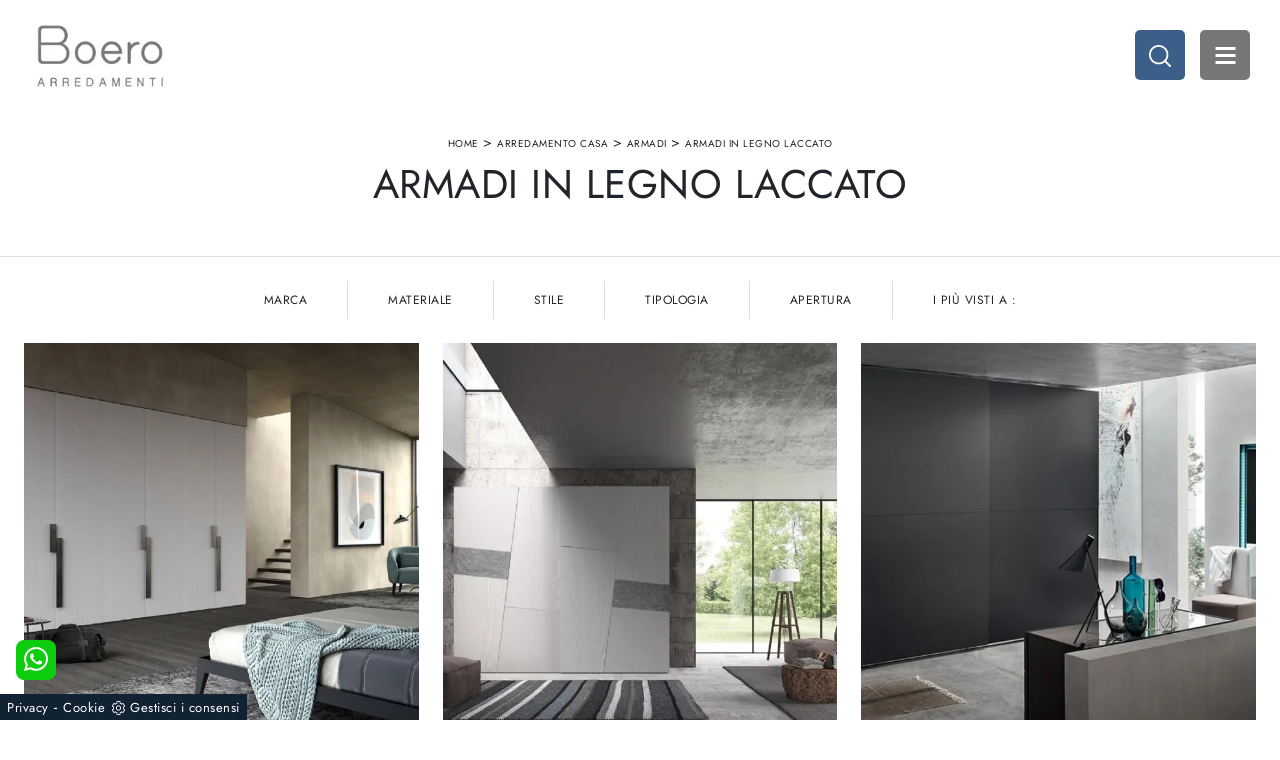

--- FILE ---
content_type: text/html; Charset=UTF-8
request_url: https://www.boeromobili.it/arredamento-casa-armadi-in-legno-laccato
body_size: 24961
content:
<!doctype HTML>
<html prefix="og: http://ogp.me/ns#" lang="it">
  <head>
    <meta charset="utf-8">
    <title>Armadi in legno laccato</title>
    <script type="application/ld+json">
{
 "@context": "http://schema.org",
 "@type": "BreadcrumbList",
 "itemListElement":
 [
  {
   "@type": "ListItem",
   "position": 1,
   "item":
   {
    "@id": "http://www.boeromobili.it/arredamento-casa",
    "name": "Arredamento Casa"
    }
  },
  {
   "@type": "ListItem",
  "position": 2,
  "item":
   {
     "@id": "http://www.boeromobili.it/arredamento-casa/armadi",
     "name": "Armadi"
   }
  },
  {
   "@type": "ListItem",
  "position": 3,
  "item":
   {
     "@id": "http://www.boeromobili.it/arredamento-casa-armadi-in-legno-laccato",
     "name": "Armadi in legno laccato"
   }
  }
 ]
}
</script>
    <meta name="description" content="">
    <meta name="robots" content="index, follow">
    <meta name="viewport" content="width=device-width, initial-scale=1, shrink-to-fit=no">
    <link rel="canonical" href="https://www.boeromobili.it/arredamento-casa-armadi-in-legno-laccato">
    <meta property="og:title" content="Armadi in legno laccato">
    <meta property="og:type" content="website">
    <meta property="og:url" content="https://www.boeromobili.it/arredamento-casa-armadi-in-legno-laccato">
    <meta property="og:image" content="https://www.boeromobili.it/img/1694/arredamento-casa-armadi-mobilgam-comp-356_sit_1386711.webp">
    <meta property="og:description" content="">

    <link rel="preload" href="/@/js-css/css/b5/b51.min.css" as="style">
    <link rel="stylesheet" href="/@/js-css/css/b5/b51.min.css">
    <link rel="preload" href="/@/js-css/css/b5/b52.min.css" as="style">
    <link rel="stylesheet" href="/@/js-css/css/b5/b52.min.css">
    <link rel="preload" href="/@/js-css/css/b5/b53.min.css" as="style">
    <link rel="stylesheet" href="/@/js-css/css/b5/b53.min.css">
    <link rel="preload" href="/@/js-css/css/b5/b54.min.css" as="style">
    <link rel="stylesheet" href="/@/js-css/css/b5/b54.min.css">
    <link rel="preload" href="/@/js-css/css/b5/b55.min.css" as="style">
    <link rel="stylesheet" href="/@/js-css/css/b5/b55.min.css">
    <link rel="preload" as="style" href="/@/js-css/css/swiper.min.css">
    <link rel="stylesheet" href="/@/js-css/css/swiper.min.css">

    <style>@font-face {   font-family: "Jost";    src: url("/@/fonts/jost/static/jost-extralight.woff2") format("woff2"), url("/@/fonts/jost/static/jost-extralight.woff") format("woff"), url("/@/fonts/jost/static/jost-extralight.ttf") format("truetype");   font-style: normal;   font-weight: 200;   font-display: swap; } @font-face {   font-family: "Jost";   src: url("/@/fonts/jost/static/jost-light.woff2") format("woff2"), url("/@/fonts/jost/static/jost-light.woff") format("woff"), url("/@/fonts/jost/static/jost-light.ttf") format("truetype");   font-style: normal;   font-weight: 300;   font-display: swap; } @font-face {   font-family: "Jost";   src: url("/@/fonts/jost/static/jost-regular.woff2") format("woff2"), url("/@/fonts/jost/static/jost-regular.woff") format("woff"), url("/@/fonts/jost/static/jost-regular.ttf") format("truetype");   font-style: normal;   font-weight: 400;   font-display: swap; } @font-face {   font-family: "Jost";   src: url("/@/fonts/jost/static/jost-medium.woff2") format("woff2"), url("/@/fonts/jost/static/jost-medium.woff") format("woff"), url("/@/fonts/jost/static/jost-medium.ttf") format("truetype");   font-style: normal;   font-weight: 500;   font-display: swap; } @font-face {   font-family: "Jost";   src: url("/@/fonts/jost/static/jost-semibold.woff2") format("woff2"), url("/@/fonts/jost/static/jost-semibold.woff") format("woff"), url("/@/fonts/jost/static/jost-semibold.ttf") format("truetype");   font-style: normal;   font-weight: 600;   font-display: swap; } :root { --primary: #043442; --white: #fff; --black: #232323; --dark: #121212; --gray-light: #cfd6da; --gray-sup-light: #a9a9a9; --gray-dark: #3b3c40; --gray-white: #f8f9fa; --red-sconto: #C11B28; --green-pag: #b6bbae;  --green: #496562;  --blue: #003f75;} html{ scrollbar-color: #232323 #efefef; } html, body { width: 100%; height: 100%; } body { position:relative; overflow-x: hidden; letter-spacing: .5px; font-weight: 400; font-size:15px; font-family: 'Jost', sans-serif; max-width: 1920px; margin: 0px auto!important; }  .h1, .h2, h1, h2, .h3, .h4, .h5, .h6, h3, h4, h5, h6 {  text-transform: uppercase;   font-weight: 400;   font-family: 'Jost', sans-serif;} * {  transition-timing-function: ease-in-out;  -moz-transition-timing-function: ease-in-out;  -webkit-transition-timing-function: ease-in-out;  -o-transition-timing-function: ease-in-out;  transition-duration: .2s;  -moz-transition-duration: .2s;  -webkit-transition-duration: .2s;  -o-transition-duration: .2s;} /* .menu-button {  position: fixed;  right:0;  z-index: 1000;  padding: 0;  width: 50px;  height: 50px;  border: none;  text-indent: -9999px;  color: transparent;  margin: 0px;  background: #777;  outline: none;  border-radius: 10%;} .menu-button::before {  position: absolute;   top: 0.5em;  right: 0.5em;  bottom: 0.5em;  left: 0.5em;  content: '';  background-image: url(/1694/imgs/pull-menu.webp);  background-position: center center;  background-repeat: no-repeat;} .menu-button.open::before, .menu-button.open::after {  content: '';  position: absolute;  width: 2px;  height: 55%;  top: 22%;  left: 48%;  background: unset;  background: #fff;} .menu-button.open::after {  -webkit-transform: rotate(-45deg);  transform: rotate(-45deg);} .menu-button.open::before {  -webkit-transform: rotate(45deg);  transform: rotate(45deg);} .fixed-logo {  position: fixed;  left: 30px;  top: 0px;  z-index: 1000;} .menu-wrap {  position: fixed;  z-index: 999;  width: 100%;  height: 100%;  background: #fff;  padding: 70px 30px;  font-size: 1.15em;  right: -100%;  overflow-y: auto;} .apri-menu .menu-wrap {  right: 0px;} .menu .navbar-nav {  overflow: auto;  width: 100%;  padding: 0;  margin: 0;  font-weight: 500;  float: left;  border-bottom: 1px solid #e5e5e5;  border-top: 1px solid #e5e5e5;  counter-reset: li-count;} .menu .navbar-nav li {  margin: 8px 0;  display: block;  width: 100%;} .menu .navbar-nav a {  font-size: 14px;  color: var(--gray-sup-light); text-transform: uppercase; font-weight: 500;  font-family: 'Jost', sans-serif;} .menu .navbar-nav .dropdown-menu a.dropdown-item {  font-size: 14px;  color:  var(--gray-sup-light);  font-weight: 400;  font-family: 'Jost', sans-serif;} .menu .navbar-nav > li > a::before {  counter-increment: li-count;  content: counter(li-count, decimal-leading-zero);  color: #a9a9a9;  margin-right: 10px;}  .dropdown-toggle::after {  display:none;} .dropdown-menu {  border:0;} .dropdown:hover .dropdown-menu {  display: block!important;} @media (min-width: 992px) {     .menu-button {    position: absolute;    top:30px;    right:30px;    margin: 0px;  }   .fixed-logo {    position: absolute;    left: 30px;    top: 20px;     }   .menu-wrap {    position: absolute;    width: 360px;    height: 100%;    padding: 140px 30px;    right: -360px;  }   .apri-menu .menu-wrap {    right: 0px;  } } */  .menu-button {  position: fixed;  right:0;  z-index: 1000;  padding: 0;  width: 50px;  height: 50px;  border: none;  text-indent: -9999px;  color: transparent;  margin: 0px;  background: #777;  outline: none;  border-radius: 10%;} .menu-button::before {  position: absolute;   top: 0.5em;  right: 0.5em;  bottom: 0.5em;  left: 0.5em;  content: '';  background-image: url(/1694/imgs/pull-menu.webp);  background-position: center center;  background-repeat: no-repeat;} .menu-button.open::before, .menu-button.open::after {  content: '';  position: absolute;  width: 2px;  height: 55%;  top: 22%;  left: 48%;  background: unset;  background: #fff;} .menu-button.open::after {  -webkit-transform: rotate(-45deg);  transform: rotate(-45deg);} .menu-button.open::before {  -webkit-transform: rotate(45deg);  transform: rotate(45deg);} .fixed-logo {  position: fixed;  left: 30px;  top: 0px;  z-index: 1000;} .menu-wrap {  position: fixed;  z-index: 999;  width: 100%;  height: 100%;  background: #fff;  padding: 70px 30px;  /*font-size: 1.15em;*/  right: -100%;  overflow-y: auto;} .apri-menu .menu-wrap {  right: 0px;} .menu .navbar-nav {  overflow: auto;  width: 100%;  padding: 0;  margin: 0;  font-weight: 500;  float: left;  border-bottom: 1px solid #e5e5e5;  border-top: 1px solid #e5e5e5;  counter-reset: li-count;} .menu .navbar-nav li {  margin: 8px 0;  display: block;  width: 100%;} .menu .navbar-nav a {  /*font-size: 14px; */ color: #727272;   text-transform: uppercase;    font-family: 'Jost', sans-serif;} .menu .navbar-nav > li > a::before {  counter-increment: li-count;  content: counter(li-count, decimal-leading-zero);  color: #a9a9a9;  margin-right: 10px;}  .dropdown-toggle::after {  display:none;} .dropdown-menu {  border:0; font-weight: 400; } .dropdown:hover .dropdown-menu {  display: block!important;}   @media (min-width: 768px) {     .menu-button {    position: absolute;    top:30px;    right:30px;    margin: 0px;  }   .fixed-logo {    position: absolute;    left: 30px;    top: 20px;     }   .menu-wrap {   /* position: absolute; */   width: 360px;    height: 100%;    padding: 140px 30px;    right: -360px;  border-left: 1px solid #e5e5e5; }   .apri-menu .menu-wrap {    right: 0px;  } }  p a {  color:#222;} a, a:hover {  text-decoration: none;  color:inherit;} button:focus {  outline: 0px;} .prec-suc {  max-width: 35px;  margin: 0 0 0 auto !important;} .succ .prec-suc {  margin: 0 auto 0 0 !important;} .bg-blue {  background-color: var(--blue) !important; color: var(--white) !important; } .bg-dark {  background-color: var(--dark) !important; } .bg-black { background-color: var(--black) !important; }  /* fonts */ .line {  position: relative;} .line:after {  position: absolute;  bottom: 0px;  left: 0px;  content: "";  background: #d4d4d4 !important;  height: 4px !important;  width: 30px;} .quote1, .quote2 {  font-size: 100px;  line-height: 1;  float: left;  width: 10%;  text-align: center;  color: #FFF;} p.text-big {  line-height: 30px;  font-size: 20px;  font-weight: 700;  float: left;  width: 80%;} .text-light {  color: #c5c5c5!important;} p.text-medium {  line-height: 24px;  font-size: 14px;  font-weight: 400 !important;} .tuseiin a {  text-transform: uppercase;  color: #222;  font-size: 10px;} .title-red {  color: #010101;  line-height: 45px;  font-size: 45px;  font-weight: 500 !important;} .numero {  font-size: 100px;  color: #fff;  letter-spacing: -5px;  line-height: 74px !important;  margin: 0;  padding: 0;  right: 15px;  top: 16%;  position: absolute !important;  font-weight: 700; }  @media (min-width: 992px) {   .numero {    right:0px;  } } .red-bg {  background-color: #999289;} .linea {  width: 30px;  height: 4px;} /* custum padding */  .p-110 {   padding: 55px 15px !important; }  .p-110-90 {   padding: 55px 45px !important; }  .bg-img {   background-repeat: no-repeat;   background-size: cover;   background-position: center center;   min-height: 500px; }  .pt-130 {   padding-top: 85px; }  @media (min-width: 767px) {     .p-110 {     padding: 110px 15px !important;   }    .p-110-90 {     padding: 110px 90px !important;   }    .pt-130 {     padding-top: 130px;   }    .pb-130 {     padding-bottom: 130px;   }  }  /* nav-tabs */  .nav-tabs {   border: 0; }  .nav-tabs li {   display: inline-block;   margin: 0 26px;   background: transparent !important;   float: none; }   .nav-tabs li:first-child {   margin: 0 26px 0 0; }  .nav-tabs li a {   border: 0;   color: #9b9b9b;   padding: 5px 0;   text-transform: uppercase;   margin: 0;   line-height: 18px;   font-size: 15px;   font-weight: 700; }  .nav-tabs li a.active, .nav-tabs li a:hover {   border-bottom: 2px solid #495057 !important;   border-top: 1px solid #FFF !important;   border-left: 1px solid #FFF !important;   border-right: 1px solid #FFF !important;   color: #555; }  /* figure */  figure {   position: relative; /*  background-color: #999; */   overflow: hidden;   margin: 0; }  figure .img-fluid {   width:100% !important; } figcaption { /*  position: absolute;   text-align: center;   bottom: 30px;   left: 30px;   right: 30px;   position: absolute;   z-index: 2;   opacity: 0;*/     padding: 1rem;  }  figcaption h3 { /*  margin: 0;*/   width: 100%;   text-align: left;   position: relative;   opacity: 1;   z-index: 2; }  figure:hover figcaption {   opacity: 1;   transition: all .75s ease;   -webkit-transition: all .75s ease;   -moz-transition: all .75s ease; }  figure:hover img {   -webkit-filter: grayscale(1);   filter: grayscale(1);   cursor: pointer;   opacity: .25;   -ms-transform: scale(1.1,1.1);   -webkit-transform: scale(1.1,1.1);   transform: scale(1.1,1.1); }  /* special col */  .center-col {   margin-left: auto !important;   margin-right: auto !important; }  .content {   overflow: hidden;   position: relative; }  .content .content-text {   position: absolute;   opacity: 0;   bottom: -250px;   transition: all 400ms ease-out 0s;   width: 65%;   left: 50%;   transform: translateX(-50%);   right: 0;   background: rgba(227,29,59,.9); }  .content .content-text h3 {   font-size: 14px;   line-height: 25px;   margin: 0;   width: 100%;   padding: 30px 0px 10px 0px;   position: relative;   padding-top: 30px;   opacity: 1;   z-index: 2; }  .content:hover .content-text {   opacity: 1;   bottom: 50px; }  .row-number p.counter {   font-size: 35px;   font-weight: 700; }  .row-number p {   text-transform: uppercase; }  /* tag prodotto */  .tag-prodotto .navbar-right_tag {   display: block;   margin-bottom: 1rem;   text-align: right; }  .tag-prodotto .dropdown_tag {   display: inline-block;   margin-right: 20px;   color: #666;   position: relative;   cursor: pointer;   font-size: 14px; }  .tag-prodotto .dropdown_tag {   color: #666;   cursor: pointer;   font-size: 14px; }  .tag-prodotto .dropdown-menu_tag {   list-style: none;   padding: 0px;   margin: 0px;   display: none;   position: absolute;   z-index: 2;   top: 20px;   right: 0;   background-color: #fff;   min-width: 150px;   border: 1px solid #ccc;   box-shadow: 2px 2px 4px rgba(0,0,0,0.2); }  .tag-prodotto .dropdown_tag:hover .dropdown-menu_tag {   display: block; }  .tag-prodotto .dropdown-menu_tag li:first-child a {   padding-top: 0px; }  .tag-prodotto .dropdown-menu_tag a {   display: block;   padding: 2.5px 10px;   padding-top: 2.5px;   color: rgba(0,0,0,.5) !important; }  .tag-prodotto .dropdown-menu_tag a:hover {   background-color: #ccc;   color: #fff !important; }  /* selettore tag */  .position-menu-tag {    position: sticky;   position: -webkit-sticky;   top: 0;   z-index: 10; }  .position-menu-tag .navbar-right_tag {   flex-direction: row;   display: inline-flex;   vertical-align: middle;  }  .position-menu-tag .navbar-right_tag li {   display: block;   padding-right: 0px;   padding-left: 0px;   cursor: pointer;   cursor: hand;   position: relative;   text-transform: capitalize; }  .position-menu-tag .navbar-right_tag li span {   font-size: 12px; /*  width: 180px;*/   border: 0px solid #666;   border-right:1px solid #ddd;   padding: 10px 40px;   display: block;   text-transform:uppercase; }  .position-menu-tag .navbar-right_tag li:last-child span {   border-right:0px solid #ddd; }  .position-menu-tag .navbar-right_tag .dropdown_tag .dropdown-menu_tag {   display: none;   width: 100%; }  .position-menu-tag .navbar-right_tag .dropdown_tag:hover .dropdown-menu_tag {   display: block;   position: absolute;   z-index: 11;   padding-inline-start: 0px; /*  left: 50%;   transform: translateX(-50%);*/ }  .position-menu-tag .navbar-right_tag .dropdown_tag:hover .dropdown-menu_tag li {   display: block;   min-width: 100%;   padding-left: 0!important;   padding-right: 0!important;   cursor: pointer;   cursor: hand;   position: relative;   border: 0;   border-bottom:1px solid #ddd;   color: #bbbcba;   margin-right: 20px;   transition: all .4s linear; }  .position-menu-tag .dropdown-menu_tag li a {   background-color: var(--gray-white);   font-size: 12px;   transition: all .4s linear;   border: 0;   padding: 10px 20px;   display: block;   color:  var(--dark);   word-wrap: break-word; }   .position-menu-tag .dropdown-menu_tag li a:hover, .position-menu-tag .dropdown-menu_tag li a.tag_attivo  {   background-color:  var(--gray-light);   color:  var(--black); }   /* fomr */  /*input[type="button"], input[type="text"], input[type="email"], input[type="search"], input[type="password"], textarea, input[type="submit"] {   -webkit-appearance: none;   border-radius: 0; }  input, select, textarea {   font-size: 13px;   padding: 12px 15px;   border: 2px solid rgba(0,0,0,.1) !important;   font-size: 14px !important;   text-transform: uppercase;   margin: 0 0 20px 0;   max-width: 100%;   resize: none;   outline: none;   font-weight: 500; */ }  .btn {   border-radius: 0px;   font-size: 13px;   padding: 12px 24px;   text-transform: uppercase; }  .col-contact p {   position: relative; /*  padding-left: 65px;*/ }  .col-contact p .fas,  .col-contact p .far {   position: absolute;   left: 0px;   top: 0px;   font-size: 40px !important;   margin-bottom: 15px !important; }  .tag-dinamico .dropdown-menu_tag {   list-style: none;   margin-bottom: 10px;   padding:0;   margin-left:0;   margin-right:0; }  .tag-dinamico .dropdown-menu_tag li {   display: block;   padding: 5px;   margin: 5px 0px 10px 0px;   border: solid 1px #999;   border-radius: 0px;   transition: all 0.3s linear;   text-align: center; }  .tag-dinamico .dropdown-menu_tag a {   color: rgba(0,0,0,.9) !important;   font-size: 14px;   transition: all 0.3s linear; }  .tag-dinamico li:hover {   background-color: #222; }  .tag-dinamico li:hover a {   color: #fff !important; }  /* partner  .apri-menu-partner { border: solid 1px #eee; min-height: 110px; }  .apri-menu-partner a { display: block; min-width: 60px; line-height: 90px; text-align: center; }  .apri-menu-partner img { text-align: center; display: inline-block!important; vertical-align: middle; }  .immagineBiancoNero { -webkit-filter: grayscale(100%); filter: grayscale(100%); }  .max-logo-partner { max-height: 85px; max-width: 90%; }  .menu-partner { position: absolute; z-index: 14; background: #f1f2f3; top: 0; left: 50%; transform: translate(-50%); display: none; padding: 10px; width: 100%; }  .partner { max-height: 240px; overflow-y: scroll; }  .partner li { list-style: none; color: rgba(0,0,0,.5); transition: .3s linear; padding-top: 5px; padding-bottom: 5px; border-bottom: solid 1px #eee; }  .partner a { line-height: normal; color: rgba(0,0,0,.5); }  .apri-menu-partner:hover .menu-partner { display: block!important; } */ footer {   width: 100%; } footer > * {   font-size: 13px; }  .social-icon.footer-social a {   margin: 0 5px; }  .social-icon .fab, .social-icon .fas, .social-icon .far {   text-align: center;   display: table-cell;   vertical-align: middle;   width: 30px;   height: 30px !important;   line-height: 1;   font-size: 14px;   -webkit-transition: all 0.4s ease;   transition: all 0.4s ease;   color: #fff;   background: none; }  .social-icon .fa-facebook-f {   background-color: #3b5998; }  .social-icon .fa-twitter {   background-color: #00aced; }  .social-icon .fa-google-plus-g {   background-color: #dd4b39; }  .social-icon .fa-dribbble {   background-color: #ea4c89; }  .social-icon .fa-youtube {   background-color: #bb0000; }  .social-icon .fa-linkedin-in {   background-color: #007bb6; }   @media screen and (max-width: 767px) {    .tuseiin a{font-size: 10px;}  }  .modal-body {padding: 0;} /*.verticale .sli-cor{max-height: 500px;} .verticale .sli-cor .swiper-slide {width: 100%!important;}*/ .pulsante-richiedi {text-align: center; padding: 10px 0; transition: all .4s linear; border: solid 1.5px #777; color: #777; margin: 0 auto;  display: block; border-radius: 5px;} .pulsante-richiedi:hover {color: #fff; background: #777;} .btn-primary {border: solid 1px #3c5f89!important; color: #3c5f89; background: #fff;} .btn-primary:hover {color: #fff; background: #3c5f89;} .form-group {margin: 0;} .form-group input{text-align: left; border-top: none!important; border-left: none!important; border-right: none!important;} .form-group select{text-align: left; border-top: none!important; border-left: none!important; border-right: none!important; -moz-appearance: none; -webkit-appearance: none; appearance: none;} .form-group textarea{text-align: left; border-top: none!important; border-left: none!important; border-right: none!important;} .tag-prodotto .dropdown_tag:last-child{margin-right: 0;} .paginatore .page_nav{margin: 0; padding: 0; list-style: none; margin: 0 auto; text-align: center;} .paginatore .page_nav li{display: inline-block; } .paginatore .page_nav li a{padding: 8px 12px; color: #3c5f89; border: solid 1px #3c5f89; transition: all .4s linear;} .paginatore .page_nav li .pag_attivo{color: #fff; background: #3c5f89;} .paginatore .page_nav li a:hover{background: #3c5f89; color: #fff;} .paginatore .page_nav li .pag_attivo:hover{background: #fff; color: #3c5f89;} .an-fil{animation:filtri 2s} @keyframes filtri{   0%{text-shadow:0 0 0 #ff0;color:#333}   50%{text-shadow:0 0 5px #ff0;color:#666}   100%{text-shadow:0 0 0 #ff0;color:#333} }   @media(max-width: 767px){   /*.testo-centro p{font-size: 12px; text-align: justify;}*/   .col-contact p { /*    padding-left: 30px;*/   }   figure a { background-color:rgba(0,0,0,0.25);} /*  figcaption h3{padding-top:40%;font-size:18px;}   figure figcaption{ opacity:1;bottom:0; left:0; padding: 15px; background-color: rgba(0,0,0,0.25);width: 100%;height: 100%;}   figure figcaption a div.linea,figure figcaption a span{ display:none;}*/ }   /* BOTTONE TESTO TAG MULTIPLO */ .btnh {border-radius: 4px; display: inline-block; margin: 0 0.25em; overflow: hidden; padding: 24px 38px 24px 16px; position: relative; text-decoration: none; line-height: 1; border-radius: 0;} .btnh .btn-content {font-weight: 300; font-size: 1em; line-height: 1.2; padding: 0 26px; position: relative; right: 0; transition: right 300ms ease; display: block; text-align: left;} .btnh .icon {border-left: 1px solid #eee; position: absolute; right: 0; text-align: center; top: 50%; transition: all 300ms ease; transform: translateY(-50%); width: 40px; height: 70%;} .btnh:hover .icon { position: absolute; left: 49%; } .btnh .icon i {position: relative; top: 48%; transform: translateY(-50%);  background:url('/1070/imgs/right-arrow.svg') center center no-repeat; display:block;  width: 25px; height: 25px; } .btnh:after {content: ''; position: absolute; top: 0; bottom: 0; right: 0; left: 0; background-color: #ddd; opacity: 0; transition: opacity 300ms ease;} .btnh:hover .btn-content {right: 100%;} .btnh:hover .icon {border-left: 0; font-size: 1.8em; width: 100%;} .btnh:hover:after {opacity: 0.2;} .btnh.btn-alt-color {border-color: salmon; color: salmon;} .btnh.btn-alt-color .icon {border-left-color: salmon;} .btnh.btn-alt-color:after {background-color: salmon;} /* FINE BOTTONE TESTO TAG MULTIPLO */    @media screen and (min-width: 768px) {   .swiper-container .swiper-slide h1, .swiper-container .swiper-slide p {     color: #FFF;   } } @media (max-width: 768px) {   .swiper-home p { display: none!important; } }  .swiper-container {   width: 100%; }  .swiper-home {   height: 100%;  max-height: 1080px; }  .swiper-container .swiper-slide {   width: 100%;   height: 100%;   background-position: center center;   background-repeat: no-repeat;   background-size: cover; }  .swiper-container .swiper-slide p {   color: #FFF; }  .swiper-container .swiper-slide h1 {   display: inline-block;   color: #fff; } @media screen and (max-width: 768px) {   .fixed-logo{left: 0px; top: 0px;  background: #fff; border-radius: 0px; padding: 10px 15px; width: 100%; }   .fixed-logo img { height: 40px; width: auto; }   .menu-button{ width:40px; height: 40px; right: 10px; top: 10px;}   .apri-menu .menu-wrap{ top: 0px; right: 0px;padding: 70px 15px;}   .swiper-home {  height: 60%; }   .swiper-container .swiper-slide p, .swiper-container .swiper-slide h1 {   width:100%; }   .bg-img { min-height: 300px; }   .position-menu-tag .navbar-right_tag li { width: 100%; border-bottom: 1px solid #dee2e6 !important;}   .position-menu-tag .navbar-right_tag li:last-child { width: 100%; border-bottom: 0px solid #dee2e6 !important;}   .position-menu-tag .navbar-right_tag li span{ width: 100%;  } }  @media(min-width: 1400px){   .container, .container-lg, .container-md, .container-sm, .container-xl, .container-xxl {max-width: 1600px;} }    /* stosaskills */ span.tag {    font-size: 1.5625rem;    font-family: 'Playfair Display', serif;    padding: 3rem 0;    color: #1c1c1c;    display: block;} .stosaskills .navbar-right_tag .dropdown_tag { margin: 0px 0px 15px 0px; padding: 1rem 0; } .stosaskills .navbar-right_tag .dropdown_tag span  { padding: 0;  cursor: default; } .stosaskills .navbar-right_tag .dropdown_tag span.dropdown-toggle  { cursor: default; padding: 0;   text-align: left;     font-size: 16px;    font-weight: 500;     padding-bottom: 15px; display: block; /*color: var(--white);*/ } span.info-label-small  { padding: 0;   text-align: left;     font-weight: 500;    font-size: 12px;   padding-bottom: 15px; display: block; } .stosaskills .navbar-right_tag .dropdown_tag .dropdown-menu_tag { list-style: none; border: 0; margin: 0; /*margin: 0 -21px 0 0;*/ padding: 0; display: inline-block; position: relative; width: auto; } .stosaskills .navbar-right_tag .dropdown_tag .dropdown-menu_tag li { float: left; margin: 0 15px 0 0;} .stosaskills .navbar-right_tag .dropdown_tag .dropdown-menu_tag li .tag_nometag_sefoto { display: grid; margin-bottom: 1rem; font-size: 12px;} .stosaskills .navbar-right_tag .dropdown_tag .dropdown-menu_tag li .tag_nometag_sefoto img{ width: 100%;} .tag_nometag_sefoto figure { order: -1; margin: 0 0 .5rem; } .stosaskills .navbar-right_tag{ border: 0; background:transparent;} .stosaskills img { width: 100%; margin: 0;} .stosaskills figure { margin: 0 0 .5rem; border: 1px solid var(--gray-light); }  .swiper-button-prev, .swiper-button-next{ width: 44px; height: 44px; line-height: 38px; top:85%; text-align: center; color: #FFF; border: 1px solid #e4e4e4; border-radius: 50%; cursor: pointer;transform: translateY(-50%); } .swiper-button-prev svg, .swiper-button-next svg {    position: absolute;    left: 20%;    top: 20%;    width: 60%;    height: 60%;} .swiper-button-prev .arrow, .swiper-button-next .arrow {    fill: #fff;} .swiper-pagination-bullet{background: #FFF;} .swiper-pagination-bullet-active{background: #FFF;} .swiper-button-prev, .swiper-button-next {background-image:none;} .swiper-container-fade .swiper-slide { background-size: cover;background-repeat: no-repeat;background-position: center center;left: 0 !important;}    .cta--box {  display:block;  border:2px solid #FFF;  background: #FFF;  color:#114178;  padding:1rem;  margin-bottom:1rem;  transition:border-color .5s } @media(min-width:768px) {  .cta--box {   padding:2rem;   margin-bottom:2rem  }  .cta--box:last-child {   margin-bottom:0  } } .cta--box:hover {  border-color:#ccc;   color:#114178;  text-decoration:none } .cta--box:hover .cta__icon img {  -webkit-animation-name:blip;  animation-name:blip;  -webkit-animation-duration:1s;  animation-duration:1s;  -webkit-animation-timing-function:ease-in-out;  animation-timing-function:ease-in-out } .cta--box .cta__icon {  color:#163f75;  display:block } .cta--box .cta__icon img {  height:64px;  transform-origin:center } @media(min-width:768px) {  .cta--box .cta__icon {   margin-bottom:1rem  } } .cta--box .cta__title {  display:block } @media(min-width:768px) {  .cta--box .cta__title {   margin-bottom:1rem  } } .cta--box .cta__more {  display:none } .cta--box .cta__more:after {  position:relative;  display:inline-block;  margin-left:5px;  top:0;  color:#bbb } .cta--box .cta__more:hover {  color:#163f75 } @media(min-width:768px) {  .cta--box .cta__more {   font-weight:500;   color:#163f75;   text-transform:uppercase;   display:block  } } @-webkit-keyframes blip {  15% {   transform:rotateZ(-10deg)  }  50% {   transform:rotateZ(0)  }  85% {   transform:rotateZ(10deg)  } } @keyframes blip {  15% {   transform:rotateZ(-10deg)  }  50% {   transform:rotateZ(0)  }  85% {   transform:rotateZ(10deg)  } }   .ext-btn { display:inline-block; font-weight:400; border:2px solid var(--blue); background-color: var(--blue); font-size: 14px;  color: var(--white)!important; text-transform:uppercase;   padding: 5px 15px; letter-spacing:1px; position:relative; transition:all .25s ease-in-out; max-width:400px; margin:auto; text-align:center} .ext-btn:hover {    background-color: var(--white);    color: var(--blue)!important;    text-decoration: none;}   .bd-toc {     position: -webkit-sticky;     position: sticky;     top: 0rem;     height: calc(100vh - 0rem);     overflow-y: auto; }   @media(max-width:540px) {   .bd-toc {     position: relative;     position: relative;     height: auto;   } }  .btnSpecial2{   padding: 1rem 2rem!important; border: 1px solid var(--gray-light)!important; font-weight: 400!important; letter-spacing: .01em!important; transition: border .3s!important; margin-top: 2rem!important; cursor: pointer!important; background: var(--white)!important; } .btnSpecial2::before {   background-color: var(--black)!important; }            </style> 
    <style>@media (max-width: 767px) {	.position-menu-tag .navbar-right_tag{justify-content:center;}	.position-menu-tag .navbar-right_tag li span{border:0;}	.position-menu-tag .navbar-right_tag .dropdown_tag:hover .dropdown-menu_tag{position:relative;}}</style>
    <style>.container-testo-box-sotto10 {position: absolute;  top: 10px; right: 25px;    width: auto; height: auto; min-height: 0; min-width: 0; z-index: 9; }.container-testo-box-sotto10 p{padding: 0!important; margin: 0!important; font-weight:400;background: #333; color: var(--white);}.container-testo-box-sotto10 del {padding: 7px 5px 7px 15px; display: inline-block;font-size: 13px; margin-right:10px; font-weight: 300; color: var(--white);}.container-testo-box-sotto10 span {padding: 7px 15px; margin-left:10px; display: inline-block; background: #3c5f89; color: var(--white);  font-weight: 300;font-size: 13px; }.container-testo-box-sotto10:empty { display: none;}.container-testo-box-sotto10 del:empty {padding: 0!important; display: inline-block;}.container-testo-box-sotto10 span:empty {padding: 0!important; display: inline-block;}.prezzi:empty {display: none!important;}.container-testo-box-sotto10 {position: absolute;  top: 10px; right: 25px;    width: auto; height: auto; min-height: 0; min-width: 0; z-index: 9; }.container-testo-box-sotto10 p{padding: 0!important; margin: 0!important; font-weight:400;background: #333; color: var(--white);}.container-testo-box-sotto10 del {padding: 7px 5px 7px 15px; display: inline-block;font-size: 13px; margin-right:10px; font-weight: 300; color: var(--white);}.container-testo-box-sotto10 span {padding: 7px 15px; margin-left:10px; display: inline-block; background: #3c5f89; color: var(--white);  font-weight: 300;font-size: 13px; }.container-testo-box-sotto10:empty { display: none;}.container-testo-box-sotto10 del:empty {padding: 0!important; display: inline-block;}.container-testo-box-sotto10 span:empty {padding: 0!important; display: inline-block;}.prezzi:empty {display: none!important;}.container-testo-box-sotto10 {position: absolute;  top: 10px; right: 25px;    width: auto; height: auto; min-height: 0; min-width: 0; z-index: 9; }.container-testo-box-sotto10 p{padding: 0!important; margin: 0!important; font-weight:400;background: #333; color: var(--white);}.container-testo-box-sotto10 del {padding: 7px 5px 7px 15px; display: inline-block;font-size: 13px; margin-right:10px; font-weight: 300; color: var(--white);}.container-testo-box-sotto10 span {padding: 7px 15px; margin-left:10px; display: inline-block; background: #3c5f89; color: var(--white);  font-weight: 300;font-size: 13px; }.container-testo-box-sotto10:empty { display: none;}.container-testo-box-sotto10 del:empty {padding: 0!important; display: inline-block;}.container-testo-box-sotto10 span:empty {padding: 0!important; display: inline-block;}.prezzi:empty {display: none!important;}.container-testo-box-sotto10 {position: absolute;  top: 10px; right: 25px;    width: auto; height: auto; min-height: 0; min-width: 0; z-index: 9; }.container-testo-box-sotto10 p{padding: 0!important; margin: 0!important; font-weight:400;background: #333; color: var(--white);}.container-testo-box-sotto10 del {padding: 7px 5px 7px 15px; display: inline-block;font-size: 13px; margin-right:10px; font-weight: 300; color: var(--white);}.container-testo-box-sotto10 span {padding: 7px 15px; margin-left:10px; display: inline-block; background: #3c5f89; color: var(--white);  font-weight: 300;font-size: 13px; }.container-testo-box-sotto10:empty { display: none;}.container-testo-box-sotto10 del:empty {padding: 0!important; display: inline-block;}.container-testo-box-sotto10 span:empty {padding: 0!important; display: inline-block;}.prezzi:empty {display: none!important;}.container-testo-box-sotto10 {position: absolute;  top: 10px; right: 25px;    width: auto; height: auto; min-height: 0; min-width: 0; z-index: 9; }.container-testo-box-sotto10 p{padding: 0!important; margin: 0!important; font-weight:400;background: #333; color: var(--white);}.container-testo-box-sotto10 del {padding: 7px 5px 7px 15px; display: inline-block;font-size: 13px; margin-right:10px; font-weight: 300; color: var(--white);}.container-testo-box-sotto10 span {padding: 7px 15px; margin-left:10px; display: inline-block; background: #3c5f89; color: var(--white);  font-weight: 300;font-size: 13px; }.container-testo-box-sotto10:empty { display: none;}.container-testo-box-sotto10 del:empty {padding: 0!important; display: inline-block;}.container-testo-box-sotto10 span:empty {padding: 0!important; display: inline-block;}.prezzi:empty {display: none!important;}.container-testo-box-sotto10 {position: absolute;  top: 10px; right: 25px;    width: auto; height: auto; min-height: 0; min-width: 0; z-index: 9; }.container-testo-box-sotto10 p{padding: 0!important; margin: 0!important; font-weight:400;background: #333; color: var(--white);}.container-testo-box-sotto10 del {padding: 7px 5px 7px 15px; display: inline-block;font-size: 13px; margin-right:10px; font-weight: 300; color: var(--white);}.container-testo-box-sotto10 span {padding: 7px 15px; margin-left:10px; display: inline-block; background: #3c5f89; color: var(--white);  font-weight: 300;font-size: 13px; }.container-testo-box-sotto10:empty { display: none;}.container-testo-box-sotto10 del:empty {padding: 0!important; display: inline-block;}.container-testo-box-sotto10 span:empty {padding: 0!important; display: inline-block;}.prezzi:empty {display: none!important;}.container-testo-box-sotto10 {position: absolute;  top: 10px; right: 25px;    width: auto; height: auto; min-height: 0; min-width: 0; z-index: 9; }.container-testo-box-sotto10 p{padding: 0!important; margin: 0!important; font-weight:400;background: #333; color: var(--white);}.container-testo-box-sotto10 del {padding: 7px 5px 7px 15px; display: inline-block;font-size: 13px; margin-right:10px; font-weight: 300; color: var(--white);}.container-testo-box-sotto10 span {padding: 7px 15px; margin-left:10px; display: inline-block; background: #3c5f89; color: var(--white);  font-weight: 300;font-size: 13px; }.container-testo-box-sotto10:empty { display: none;}.container-testo-box-sotto10 del:empty {padding: 0!important; display: inline-block;}.container-testo-box-sotto10 span:empty {padding: 0!important; display: inline-block;}.prezzi:empty {display: none!important;}.container-testo-box-sotto10 {position: absolute;  top: 10px; right: 25px;    width: auto; height: auto; min-height: 0; min-width: 0; z-index: 9; }.container-testo-box-sotto10 p{padding: 0!important; margin: 0!important; font-weight:400;background: #333; color: var(--white);}.container-testo-box-sotto10 del {padding: 7px 5px 7px 15px; display: inline-block;font-size: 13px; margin-right:10px; font-weight: 300; color: var(--white);}.container-testo-box-sotto10 span {padding: 7px 15px; margin-left:10px; display: inline-block; background: #3c5f89; color: var(--white);  font-weight: 300;font-size: 13px; }.container-testo-box-sotto10:empty { display: none;}.container-testo-box-sotto10 del:empty {padding: 0!important; display: inline-block;}.container-testo-box-sotto10 span:empty {padding: 0!important; display: inline-block;}.prezzi:empty {display: none!important;}.container-testo-box-sotto10 {position: absolute;  top: 10px; right: 25px;    width: auto; height: auto; min-height: 0; min-width: 0; z-index: 9; }.container-testo-box-sotto10 p{padding: 0!important; margin: 0!important; font-weight:400;background: #333; color: var(--white);}.container-testo-box-sotto10 del {padding: 7px 5px 7px 15px; display: inline-block;font-size: 13px; margin-right:10px; font-weight: 300; color: var(--white);}.container-testo-box-sotto10 span {padding: 7px 15px; margin-left:10px; display: inline-block; background: #3c5f89; color: var(--white);  font-weight: 300;font-size: 13px; }.container-testo-box-sotto10:empty { display: none;}.container-testo-box-sotto10 del:empty {padding: 0!important; display: inline-block;}.container-testo-box-sotto10 span:empty {padding: 0!important; display: inline-block;}.prezzi:empty {display: none!important;}.container-testo-box-sotto10 {position: absolute;  top: 10px; right: 25px;    width: auto; height: auto; min-height: 0; min-width: 0; z-index: 9; }.container-testo-box-sotto10 p{padding: 0!important; margin: 0!important; font-weight:400;background: #333; color: var(--white);}.container-testo-box-sotto10 del {padding: 7px 5px 7px 15px; display: inline-block;font-size: 13px; margin-right:10px; font-weight: 300; color: var(--white);}.container-testo-box-sotto10 span {padding: 7px 15px; margin-left:10px; display: inline-block; background: #3c5f89; color: var(--white);  font-weight: 300;font-size: 13px; }.container-testo-box-sotto10:empty { display: none;}.container-testo-box-sotto10 del:empty {padding: 0!important; display: inline-block;}.container-testo-box-sotto10 span:empty {padding: 0!important; display: inline-block;}.prezzi:empty {display: none!important;}.container-testo-box-sotto10 {position: absolute;  top: 10px; right: 25px;    width: auto; height: auto; min-height: 0; min-width: 0; z-index: 9; }.container-testo-box-sotto10 p{padding: 0!important; margin: 0!important; font-weight:400;background: #333; color: var(--white);}.container-testo-box-sotto10 del {padding: 7px 5px 7px 15px; display: inline-block;font-size: 13px; margin-right:10px; font-weight: 300; color: var(--white);}.container-testo-box-sotto10 span {padding: 7px 15px; margin-left:10px; display: inline-block; background: #3c5f89; color: var(--white);  font-weight: 300;font-size: 13px; }.container-testo-box-sotto10:empty { display: none;}.container-testo-box-sotto10 del:empty {padding: 0!important; display: inline-block;}.container-testo-box-sotto10 span:empty {padding: 0!important; display: inline-block;}.prezzi:empty {display: none!important;}.container-testo-box-sotto10 {position: absolute;  top: 10px; right: 25px;    width: auto; height: auto; min-height: 0; min-width: 0; z-index: 9; }.container-testo-box-sotto10 p{padding: 0!important; margin: 0!important; font-weight:400;background: #333; color: var(--white);}.container-testo-box-sotto10 del {padding: 7px 5px 7px 15px; display: inline-block;font-size: 13px; margin-right:10px; font-weight: 300; color: var(--white);}.container-testo-box-sotto10 span {padding: 7px 15px; margin-left:10px; display: inline-block; background: #3c5f89; color: var(--white);  font-weight: 300;font-size: 13px; }.container-testo-box-sotto10:empty { display: none;}.container-testo-box-sotto10 del:empty {padding: 0!important; display: inline-block;}.container-testo-box-sotto10 span:empty {padding: 0!important; display: inline-block;}.prezzi:empty {display: none!important;}.container-testo-box-sotto10 {position: absolute;  top: 10px; right: 25px;    width: auto; height: auto; min-height: 0; min-width: 0; z-index: 9; }.container-testo-box-sotto10 p{padding: 0!important; margin: 0!important; font-weight:400;background: #333; color: var(--white);}.container-testo-box-sotto10 del {padding: 7px 5px 7px 15px; display: inline-block;font-size: 13px; margin-right:10px; font-weight: 300; color: var(--white);}.container-testo-box-sotto10 span {padding: 7px 15px; margin-left:10px; display: inline-block; background: #3c5f89; color: var(--white);  font-weight: 300;font-size: 13px; }.container-testo-box-sotto10:empty { display: none;}.container-testo-box-sotto10 del:empty {padding: 0!important; display: inline-block;}.container-testo-box-sotto10 span:empty {padding: 0!important; display: inline-block;}.prezzi:empty {display: none!important;}.container-testo-box-sotto10 {position: absolute;  top: 10px; right: 25px;    width: auto; height: auto; min-height: 0; min-width: 0; z-index: 9; }.container-testo-box-sotto10 p{padding: 0!important; margin: 0!important; font-weight:400;background: #333; color: var(--white);}.container-testo-box-sotto10 del {padding: 7px 5px 7px 15px; display: inline-block;font-size: 13px; margin-right:10px; font-weight: 300; color: var(--white);}.container-testo-box-sotto10 span {padding: 7px 15px; margin-left:10px; display: inline-block; background: #3c5f89; color: var(--white);  font-weight: 300;font-size: 13px; }.container-testo-box-sotto10:empty { display: none;}.container-testo-box-sotto10 del:empty {padding: 0!important; display: inline-block;}.container-testo-box-sotto10 span:empty {padding: 0!important; display: inline-block;}.prezzi:empty {display: none!important;}.container-testo-box-sotto10 {position: absolute;  top: 10px; right: 25px;    width: auto; height: auto; min-height: 0; min-width: 0; z-index: 9; }.container-testo-box-sotto10 p{padding: 0!important; margin: 0!important; font-weight:400;background: #333; color: var(--white);}.container-testo-box-sotto10 del {padding: 7px 5px 7px 15px; display: inline-block;font-size: 13px; margin-right:10px; font-weight: 300; color: var(--white);}.container-testo-box-sotto10 span {padding: 7px 15px; margin-left:10px; display: inline-block; background: #3c5f89; color: var(--white);  font-weight: 300;font-size: 13px; }.container-testo-box-sotto10:empty { display: none;}.container-testo-box-sotto10 del:empty {padding: 0!important; display: inline-block;}.container-testo-box-sotto10 span:empty {padding: 0!important; display: inline-block;}.prezzi:empty {display: none!important;}.container-testo-box-sotto10 {position: absolute;  top: 10px; right: 25px;    width: auto; height: auto; min-height: 0; min-width: 0; z-index: 9; }.container-testo-box-sotto10 p{padding: 0!important; margin: 0!important; font-weight:400;background: #333; color: var(--white);}.container-testo-box-sotto10 del {padding: 7px 5px 7px 15px; display: inline-block;font-size: 13px; margin-right:10px; font-weight: 300; color: var(--white);}.container-testo-box-sotto10 span {padding: 7px 15px; margin-left:10px; display: inline-block; background: #3c5f89; color: var(--white);  font-weight: 300;font-size: 13px; }.container-testo-box-sotto10:empty { display: none;}.container-testo-box-sotto10 del:empty {padding: 0!important; display: inline-block;}.container-testo-box-sotto10 span:empty {padding: 0!important; display: inline-block;}.prezzi:empty {display: none!important;}.container-testo-box-sotto10 {position: absolute;  top: 10px; right: 25px;    width: auto; height: auto; min-height: 0; min-width: 0; z-index: 9; }.container-testo-box-sotto10 p{padding: 0!important; margin: 0!important; font-weight:400;background: #333; color: var(--white);}.container-testo-box-sotto10 del {padding: 7px 5px 7px 15px; display: inline-block;font-size: 13px; margin-right:10px; font-weight: 300; color: var(--white);}.container-testo-box-sotto10 span {padding: 7px 15px; margin-left:10px; display: inline-block; background: #3c5f89; color: var(--white);  font-weight: 300;font-size: 13px; }.container-testo-box-sotto10:empty { display: none;}.container-testo-box-sotto10 del:empty {padding: 0!important; display: inline-block;}.container-testo-box-sotto10 span:empty {padding: 0!important; display: inline-block;}.prezzi:empty {display: none!important;}.dropdown-menu{display:block!important; padding:0;}.dropdown-item{ padding: .25rem 1.6rem; font-weight:300; font-size: 13px;}.hs-nav {position: sticky; top: 0; background: transparent; transition: all .3s ease-out; z-index: 10000; padding: 0 6rem; max-width: 1920px;}/* RICERCA */.cerca_navbar {  margin: 0 15px;  z-index: 100;  /*width: 800px;*/  justify-content: end;  display: flex;  /*   margin-bottom: 15px; */}#search-box { margin:0;  width: calc(100% - 41px)!important;  border-radius: 5px 0 0 5px!important;  text-align: left!important;  background-color: #f3f5f9!important;}#ricerchina{ position:absolute; top: 100px; padding: 0 95px 0 30px; z-index:990;}.searchResult {top: 100%!important;left: 30px!important; right: 95px!important;}@media(max-width: 991px){  .cerca_navbar {    margin: 0px!important;    width: 100%;  }} .ricerchina {margin-top: -4px;}.risultatiDestra li a p { font-size: .9rem!important; font-style: normal!important; padding: .5rem 1.5rem!important;}.risultatiSinistra li a { font-size: 1rem!important; }.fa-search{ background-image: url(/@/js-css/svg/loupe-w.svg); background-repeat: no-repeat; background-position: center center;background-size: 50% 50%;}.fa-times{ background-image: url(/@/js-css/svg/close-w.svg); background-repeat: no-repeat; background-position: center center;background-size: 50% 50%;}.cercaMenu {   border-radius: 10%; position: absolute; top: 30px; right: 95px; width: 50px; height: 50px; margin: 0px; z-index: 1000; cursor: pointer; background:  #3c5f89; border: none;}.cercaMenu svg {width: 22px; height: 22px; fill: #FFF;  text-align: center; }.cercaMenu:focus {outline: none;}.cerca_navbar {padding-bottom: 0px; text-align: center;margin: 0px!important;  }#search-box {width: calc(100% - 41px)!important;}.cerca_navbar .fa-search {line-height: 0;width: 50px; height: 50px; background-color: #3c5f89; color: #fff; border-radius: 0% 10% 10% 0%; }@media(max-width: 767px){  .cercaMenu {  padding: 0; text-align: center; position: fixed; width:40px!important; height: 40px!important; right: 60px!important; top: 10px!important;}  #ricerchina { top: 60px !important; padding: 0 10px 0 10px !important;}  .cerca_navbar .fa-search{ width: 40px !important; height: 40px !important; }  .searchResult {  left: 11px!important; right: 10px !important; }}@media(max-width: 991px){  #search-box {width: calc(100% - 41px)!important;}}@media(max-width: 1199px){.col-red-nav nav .navbar-nav li a {font-size: 14px; text-align: left; padding: 5px 9px !important;} }@media(min-width: 1600px){  .risultatiDestra li {      width: 33.3333%!important;      max-width: 33.3333%!important;  }}.risultatiSinistra li a{padding: 1rem 2rem 1rem 0.5rem!important;text-align:left!important;}.risultatiDestra li a p {    padding: .5rem .5rem !important;}@media(max-width: 575px){/*  .navbar-brand {width: 35%;}*/}/* RICERCA */footer a {color:#232323;}.go-top {  position: fixed;  right: 1rem;  bottom: 40px;  border-radius: 8px;  color: #FFF !important;  background-color: var(--black);  z-index: 999; width: 40px; height: 40px; text-align: center; line-height: 34px;}.go-top:hover {  color: #FFF !important;  background-color: #999289!important;   }.go-top svg { fill: #FFF !important;  }.pos-whatsapp{z-index: 12; position: fixed; bottom: 40px; left: 1rem;}.pos-whatsapp a{transition: all 0.3s linear;  fill: #fff !important; background-color: #0ecc0e; border-radius: 8px; width: 40px; height: 40px; line-height: 34px; text-align: center;}.pos-whatsapp a:hover{fill: #000 !important; }.credit img{height:22px;padding-bottom:2px;}.credit p{ display:inline; margin:0;}.credit{margin:auto;display:block;}</style>

    <!-- INIZIO FAVICON E APPICON -->
    <link rel="apple-touch-icon" sizes="57x57" href="/1694/imgs/favicon/apple-icon-57x57.png">
    <link rel="apple-touch-icon" sizes="60x60" href="/1694/imgs/favicon/apple-icon-60x60.png">
    <link rel="apple-touch-icon" sizes="72x72" href="/1694/imgs/favicon/apple-icon-72x72.png">
    <link rel="apple-touch-icon" sizes="76x76" href="/1694/imgs/favicon/apple-icon-76x76.png">
    <link rel="apple-touch-icon" sizes="114x114" href="/1694/imgs/favicon/apple-icon-114x114.png">
    <link rel="apple-touch-icon" sizes="120x120" href="/1694/imgs/favicon/apple-icon-120x120.png">
    <link rel="apple-touch-icon" sizes="144x144" href="/1694/imgs/favicon/apple-icon-144x144.png">
    <link rel="apple-touch-icon" sizes="152x152" href="/1694/imgs/favicon/apple-icon-152x152.png">
    <link rel="apple-touch-icon" sizes="180x180" href="/1694/imgs/favicon/apple-icon-180x180.png">
    <link rel="icon" type="image/png" sizes="192x192"  href="/1694/imgs/favicon/android-icon-192x192.png">
    <link rel="icon" type="image/png" sizes="32x32" href="/1694/imgs/favicon/favicon-32x32.png">
    <link rel="icon" type="image/png" sizes="96x96" href="/1694/imgs/favicon/favicon-96x96.png">
    <link rel="icon" type="image/png" sizes="16x16" href="/1694/imgs/favicon/favicon-16x16.png">
    <link rel="manifest" href="/1694/imgs/favicon/manifest.json">
    <meta name="msapplication-TileColor" content="#ffffff">
    <meta name="msapplication-TileImage" content="/1694/imgs/favicon/ms-icon-144x144.png">
    <meta name="theme-color" content="#ffffff">
    <!-- FINE FAVICON E APPICON -->

  <script src="/@/essentials/gtm-library.js"></script>
<script src="/@/essentials/essential.js"></script>
<script src="/@/essentials/facebookv1.js"></script>

<!-- script head -->
<script>
function okEssentialGTM() {
  const gAdsContainer = '##_gtm_container##',
        gAdsInitUrl = '##_gtm_init_config_url##',
        gAdsEveryPageContainer = '',
        gAdsTksPageContainer = '';

  if (gAdsContainer && gAdsInitUrl) {
//    gtmInit(gAdsInitUrl, gAdsContainer);
    gtmEveryPageContainer && gtmEveryPage(gAdsEveryPageContainer);
    gtmTksPageContainer && gtmThankTouPage(gAdsTksPageContainer);
  }
}

function okEssentialFb() {
  const fbPixelCode = '',
        fbPixelUrl = '';

  if (fbPixelCode && fbPixelUrl) {
    pixel(fbPixelCode, fbPixelUrl);
  }

}

function allowADV() {}

function allowConfort() {}

function allowAnal() {
  okEssentialGTM();
  okEssentialFb();
}

window.addEventListener('DOMContentLoaded', function () {
  const cookiePrelude = getCookie("CookieConsent"),
    ifAdv = cookiePrelude ? cookiePrelude.includes("adv") : true,
    ifConfort = cookiePrelude ? cookiePrelude.includes("confort") : true,
    ifAnal = cookiePrelude ? cookiePrelude.includes("performance") : true;

  !ifAdv && allowADV();
  !ifConfort && allowConfort();
  !ifAnal && allowAnal();

  // overlay on contact form submit
  holdOnOnSubmit();
})
</script>
<!-- fine script head -->
</head>
  <body id="back-top">
    <script src="/@/js-css/js/swiper.min.js"></script>
    <script>
      function feedGoogle(){};
    </script>

    <div class="menu-wrap">
      <nav class="menu">
        <div class="col-md-12 menu-content px-0">
          <ul class="navbar-nav"><li class="nav-item dropdown">
    <a href="/cucine-moderne" title="Cucine Moderne Savona" class="nav-link dropdown-toggle" id="navbarDropdownMenuLink" >Cucine Moderne</a>   
    <div class="dropdown-menu" aria-labelledby="navbarDropdownMenuLink">
        <a class="dropdown-item" href="/cucine-moderne/infinity" title="Infinity">Infinity</a>
        <a class="dropdown-item" href="/cucine-moderne/metropolis" title="Metropolis">Metropolis</a> 
        <a class="dropdown-item" href="/cucine-moderne/young" title="Young">Young</a>
        <a class="dropdown-item" href="/cucine-moderne/palio" title="Palio">Palio</a> 
        <a class="dropdown-item" href="/cucine-moderne/aliant" title="Aliant">Aliant</a> 
        <a class="dropdown-item" href="/cucine-moderne/color-trend" title="Color Trend">Color Trend</a>
        <a class="dropdown-item" href="/cucine-moderne/natural" title="Natural">Natural</a>
        <a class="dropdown-item" href="/cucine-moderne/city" title="City">City</a>
        <a class="dropdown-item" href="/cucine-moderne/karma" title="karma">Karma</a>
        <a class="dropdown-item" href="/cucine-moderne/art-lumia" title="karma">Art-Lumia</a>
        <a class="dropdown-item" href="/cucine-moderne/art-kaya" title="Art-Kaya">Art-Kaya</a>
    </div>
</li>


<li class="nav-item dropdown">
<a href="/cucine-classiche" title="Cucine Classiche Savona" class="nav-link dropdown-toggle" id="navbarDropdownMenuLink" aria-haspopup="true" aria-expanded="false">Cucine Classiche</a>   
 <div class="dropdown-menu" aria-labelledby="navbarDropdownMenuLink">
<a class="dropdown-item" href="/cucine-classiche/beverly" title="Beverly">Beverly</a> 
<a class="dropdown-item" href="/cucine-classiche/bolgheri" title="Bolgheri">Bolgheri</a> 
<a class="dropdown-item" href="/cucine-classiche/dolcevita" title="Dolcevita">Dolcevita</a> 
<a class="dropdown-item" href="/cucine-classiche/virginia" title="Virginia">Virginia</a> 
 <a class="dropdown-item" href="/cucine-classiche/art-sveva" title="Art-Sveva">Art-Sveva</a> 
</div>
</li>

<li class="nav-item dropdown"><a href="/living" title="Living" class="nav-link dropdown-toggle" id="navbarDropdownMenuLink" aria-haspopup="true" aria-expanded="false">Living</a>    <div class="dropdown-menu" aria-labelledby="navbarDropdownMenuLink"><a class="dropdown-item" href="/living/tavoli" title="Tavoli Savona">Tavoli</a> <a class="dropdown-item" href="/living/sedie" title="Sedie Savona">Sedie</a> <a class="dropdown-item" href="/living/pareti-attrezzate" title="Pareti attrezzate Savona">Pareti attrezzate</a> <a class="dropdown-item" href="/living/sgabelli" title="Sgabelli Savona">Sgabelli</a> </div></li>

<li class="nav-item dropdown no-after"><a href="/contatti/promozioni" title="Promozioni" class="nav-link dropdown-toggle">Promo</a></li>

<li class="nav-item dropdown no-after"><a href="/contatti" title="Contatti" class="nav-link dropdown-toggle">Contatti</a></li><li class="nav-item dropdown menu_attivo" ><a href="/arredamento-casa" title="Arredamento Casa" class="nav-link dropdown-toggle" id="navbarDropdownMenuLink" aria-haspopup="true" aria-expanded="false">Arredamento Casa</a>    <div class="dropdown-menu" aria-labelledby="navbarDropdownMenuLink"><a   class="dropdown-item" href="/arredamento-casa/librerie" title="Librerie">Librerie</a> <a   class="dropdown-item" href="/arredamento-casa/pareti-attrezzate" title="Pareti Attrezzate">Pareti Attrezzate</a> <a   class="dropdown-item" href="/arredamento-casa/salotti" title="Salotti">Salotti</a> <a   class="dropdown-item" href="/arredamento-casa/poltrone" title="Poltrone">Poltrone</a> <a   class="dropdown-item" href="/arredamento-casa/madie" title="Madie">Madie</a> <a   class="dropdown-item" href="/arredamento-casa/pensili" title="Mobili sospesi">Mobili sospesi</a> <a   class="dropdown-item" href="/arredamento-casa/mobili-porta-tv" title="Mobili Porta Tv">Mobili Porta Tv</a> <a   class="dropdown-item" href="/arredamento-casa/mobili-ingresso" title="Mobili ingresso">Mobili ingresso</a> <a   class="dropdown-item" href="/arredamento-casa/tavoli" title="Tavoli">Tavoli</a> <a   class="dropdown-item" href="/arredamento-casa/sedie" title="Sedie">Sedie</a> <a   class="dropdown-item" href="/arredamento-casa/letti" title="Letti">Letti</a> <a   class="dropdown-item" href="/arredamento-casa/letti-singoli" title="Letti singoli">Letti singoli</a> <a   class="dropdown-item" href="/arredamento-casa/comodini" title="Comodini">Comodini</a> <a   class="dropdown-item" href="/arredamento-casa/poltrone-relax" title="Poltrone relax">Poltrone relax</a> <a  class="dropdown-item attivo_sez" href="/arredamento-casa/armadi" title="Armadi">Armadi</a> <a   class="dropdown-item" href="/arredamento-casa/camerette" title="Camerette">Camerette</a> <a   class="dropdown-item" href="/arredamento-casa/arredo-bagno" title="Arredo Bagno">Arredo Bagno</a> </div></li><li class="nav-item dropdown"><a href="/accessori-casa" title="Accessori Casa" class="nav-link dropdown-toggle" id="navbarDropdownMenuLink" aria-haspopup="true" aria-expanded="false">Accessori Casa</a>    <div class="dropdown-menu" aria-labelledby="navbarDropdownMenuLink"><a  rel="nofollow" class="dropdown-item" href="/accessori-casa/complementi" title="Complementi">Complementi</a> <a  rel="nofollow" class="dropdown-item" href="/accessori-casa/materassi" title="Materassi">Materassi</a> <a  rel="nofollow" class="dropdown-item" href="/accessori-casa/reti-letto" title="Reti letto">Reti letto</a> <a  rel="nofollow" class="dropdown-item" href="/accessori-casa/guanciali" title="Guanciali">Guanciali</a> </div></li><li class="nav-item dropdown"><a href="/ufficio-giardino" title="Ufficio e giardino" class="nav-link dropdown-toggle" id="navbarDropdownMenuLink" aria-haspopup="true" aria-expanded="false">Ufficio e giardino</a>    <div class="dropdown-menu" aria-labelledby="navbarDropdownMenuLink"><a  rel="nofollow" class="dropdown-item" href="/ufficio-giardino/arredo-ufficio" title="Arredo Ufficio">Arredo Ufficio</a> </div></li><li class="nav-item dropdown"><a href="/cataloghi" title="Cataloghi" class="nav-link dropdown-toggle" id="navbarDropdownMenuLink" aria-haspopup="true" aria-expanded="false">Cataloghi</a>    </li></ul>
        </div>
      </nav>
    </div>

    <a href="/" class="fixed-logo" title="F.lli Boero di Boero Attilio & C. S.a.s.">
      <img alt="F.lli Boero di Boero Attilio & C. S.a.s." src="/1694/imgs/logo.webp" class="img-fluid mx-auto" width="140" height="72">
    </a>
    
    <button class="cercaMenu" data-bs-toggle="collapse" data-bs-target="#ricerchina" aria-expanded="false" aria-controls="ricerchina">
      <svg enable-background="new 0 0 512 512" viewBox="0 0 512 512" xmlns="http://www.w3.org/2000/svg"><path d="m225.474 0c-124.323 0-225.474 101.151-225.474 225.474 0 124.33 101.151 225.474 225.474 225.474 124.33 0 225.474-101.144 225.474-225.474 0-124.323-101.144-225.474-225.474-225.474zm0 409.323c-101.373 0-183.848-82.475-183.848-183.848s82.475-183.849 183.848-183.849 183.848 82.475 183.848 183.848-82.475 183.849-183.848 183.849z"/><path d="m505.902 476.472-119.328-119.328c-8.131-8.131-21.299-8.131-29.43 0-8.131 8.124-8.131 21.306 0 29.43l119.328 119.328c4.065 4.065 9.387 6.098 14.715 6.098 5.321 0 10.649-2.033 14.715-6.098 8.131-8.124 8.131-21.306 0-29.43z"/></svg>
    </button>
    <div id="ricerchina" class="col-12 collapse">
      <style>
.searchResult::-webkit-scrollbar{width:5px}.searchResult::-webkit-scrollbar-track{box-shadow:inset 0 0 5px grey;border-radius:10px}.searchResult::-webkit-scrollbar-thumb{background:#999;border-radius:10px}.searchResult::-webkit-scrollbar-thumb:hover{background:#333}#search-box{width:calc(100% - 41px);padding:8px 15px;text-align:right;border:solid 1.5px #f2f2f2;outline:0!important;border-top-left-radius:20px;border-bottom-left-radius:20px;background-color:#f8f8f8}.cerca-menu{position:relative}.searchResult{position:relative;background-color:#fff;border-top:.1rem solid #eff1f3;text-transform:uppercase;overflow:auto;padding-bottom:1rem;padding:1rem;position:absolute;left:1rem;right:1rem;top:calc(100% - 5rem);-webkit-box-shadow:0 .2rem .75rem rgba(26,42,52,.25);box-shadow:0 .2rem .75rem rgba(26,42,52,.25);display:-webkit-box;display:-ms-flexbox;display:flex!important;-webkit-box-orient:horizontal;-webkit-box-direction:normal;-ms-flex-direction:row;flex-direction:row;height:calc(-6.6rem + 100vh);box-sizing:border-box;max-height:550px!important;z-index:10000!important;background-color:#fff!important}.risultatiSinistra{padding:0;display:-webkit-box;display:-ms-flexbox;display:flex;margin:0;-webkit-box-orient:vertical;-webkit-box-direction:normal;-ms-flex-direction:column;flex-direction:column;-webkit-box-flex:1;-ms-flex-positive:1;flex-grow:1;min-width:30%;box-sizing:border-box;overflow-y:scroll}.risultatiDestra{padding:0;display:flex;margin:0;-webkit-box-orient:horizontal;-webkit-box-direction:normal;-ms-flex-direction:row;flex-direction:row;-ms-flex-wrap:wrap;flex-wrap:wrap;-webkit-box-flex:1;-ms-flex-positive:1;flex-grow:1;position:relative;margin-left:0;border-top:none;border-left:.1rem solid #eff1f3;padding-left:1rem;margin-left:1rem;padding-top:0;box-sizing:border-box;overflow-y:scroll}.risultatiDestra li,.risultatiSinistra li{list-style:none;box-sizing:border-box}.risultatiSinistra li a{background-color:transparent;outline-offset:.1rem;color:inherit;text-decoration:none;font-weight:700;display:block;font-size:1.2rem;color:#a5adb8;padding:1rem 3rem 1rem .5rem;-webkit-transition:all 250ms ease;-o-transition:all 250ms ease;transition:all 250ms ease;box-sizing:border-box}.risultatiSinistra li a:hover{color:#62707f;background-color:#eff1f3}.risultatiDestra li{padding:1rem;border-right:.1rem solid #eff1f3;border-bottom:.1rem solid #eff1f3;-webkit-box-flex:1;-ms-flex-positive:1;flex-grow:1;width:25%;max-width:25%}.risultatiDestra li a{background-color:transparent;outline-offset:.1rem;color:inherit;text-decoration:none;box-sizing:border-box}.risultatiDestra li a:hover{color:#007dbc}.risultatiDestra li a img{width:100%;box-sizing:border-box}.risultatiDestra li a p{display:block;text-align:center;width:100%;font-style:italic;padding:1.5rem;font-size:1.1rem;line-height:1.2;box-sizing:border-box}@media(max-width:1599px){.risultatiDestra li{width:33.33333%;max-width:33.33333%}}@media(max-width:1220px){.searchResult{top:calc(100% - 10rem)}}@media(max-width:1199px){.risultatiSinistra{display: none!important;}.risultatiDestra{min-width:100%}.searchResult{display:block!important}.risultatiDestra{border:none!important;padding:0!important;margin:0!important}}@media(max-width:991px){.risultatiDestra li{width:50%;max-width:50%}.risultatiDestra li a p{font-size:.9rem;padding:.5rem}.risultatiSinistra li a{font-size:14px}.risultatiDestra li a p{font-size:13px}}@media(max-width:767px){.searchResult{top:calc(100%)}}.searchResult:empty{display:none!important}
</style>
<script async defer src="/@/ajax.js"></script>
<script>
var loader = setInterval(function () {
    if (document.readyState !== "complete") return;
    clearInterval(loader);
	var timeOut;
    const ricercona = document.querySelector('input[id="search-box"]');
    ricercona.addEventListener('input', function () {
      document.querySelector(".cerca_navbar .fa-search").classList.add("fa-times");
      document.querySelector(".cerca_navbar .fa-search").setAttribute("onclick", "ripristino();");
      if (document.querySelector('input[id="search-box"]').value.length === 0) {
        document.querySelector(".fa-times").setAttribute("onclick", "");
        document.querySelector(".fa-times").classList.remove("fa-times");
        document.querySelector(".searchResult").setAttribute("style", "display: none!important");
      } else if (document.querySelector('input[id="search-box"]').value.length > 2 ){
		  if(timeOut) {
			  clearTimeout(timeOut);
			  timeOut = null;
		  }
		  timeOut = setTimeout(function (){
			  var risposta = ajaxhttp("GET", "/core/elastic_cerca.asp?lingua=it&keyword=" + document.querySelector('input[id="search-box"]').value);
			  if (risposta.length === 0 ){
			  }else{
				  if(window.innerWidth < 1200) document.querySelector(".searchResult").setAttribute("style", "display: block!important");
				  else document.querySelector(".searchResult").setAttribute("style", "display: flex!important");
				  document.querySelector(".searchResult").innerHTML = risposta;
			  }
		  }, 500);
	  }
	});
  }, 300);
function ripristino() {
	document.querySelector('input[id="search-box"]').value = '';
	document.querySelector(".fa-times").setAttribute("onclick", "");
	document.querySelector(".fa-times").classList.remove("fa-times");
	document.querySelector('.searchResult').setAttribute("style", "display: none!important");
};
</script>

<div class="cerca_navbar">
  <input type="text" id="search-box" placeholder="Ricerca Prodotto, Categoria, Ecc.." autocomplete="off" /><i class="fa fa-search" aria-hidden="true"></i>
  <div class="searchResult"></div>
</div>

    </div>          

    <button class="menu-button" id="open-button">Open Menu</button>


<div class="container-fluid pt-130 border-bottom">
  <div class="container text-center mb-md-5 mb-3">
    <p class="text-medium mb-1 tuseiin"><a href="http://www.boeromobili.it#[link_home]#" title="boero23">Home</a> - <span  ><a href="http://www.boeromobili.it/arredamento-casa"  title="Arredamento Casa">Arredamento Casa</a> - <a href="http://www.boeromobili.it/arredamento-casa/armadi"  title="Armadi">Armadi</a> - <a href="http://www.boeromobili.it/arredamento-casa-armadi-in-legno-laccato"  title="Armadi in legno laccato">Armadi in legno laccato</a></p>
    <h1>Armadi in legno laccato</h1>
  </div>
</div>

<div class="container-fluid p-3 p-md-4">
  <div class="row justify-content-center">
    <div class="col d-block d-md-none my-md-5 my-3">
      <a href="#filtri" class="pulsante-richiedi" tilte="Filtri Risultati Armadi in legno laccato">
        <svg width="16" height="16" aria-hidden="true" focusable="false" data-prefix="fas" data-icon="filter" role="img" xmlns="http://www.w3.org/2000/svg" viewBox="0 0 512 512" class="svg-inline--fa fa-filter fa-w-16 fa-3x"><path fill="currentColor" d="M487.976 0H24.028C2.71 0-8.047 25.866 7.058 40.971L192 225.941V432c0 7.831 3.821 15.17 10.237 19.662l80 55.98C298.02 518.69 320 507.493 320 487.98V225.941l184.947-184.97C520.021 25.896 509.338 0 487.976 0z" class=""></path></svg>
        Filtri Risultati</a>
    </div>
    <div class="mb-4 col-12 order-3 order-md-1 position-menu-tag text-center px-0 bg-white">     
      <ul class="nav navbar-nav navbar-right_tag">  <li class="dropdown_tag"><span class="dropdown-toggle" data-toggle="dropdown" role="button" aria-expanded="false">Marca</span><ul class="dropdown-menu_tag"><li><a href="/arredamento-casa-armadi-cinquanta3" title="Armadi Cinquanta3">Cinquanta3</a></li><li><a href="/armadi/fratelli-mirandola" title="Armadi Fratelli Mirandola">Fratelli Mirandola</a></li><li><a href="/arredamento-casa-armadi-maronese-acf" title="Armadi Maronese Acf">Maronese Acf</a></li><li><a href="/armadi/mobilgam" title="Armadi Mobilgam">Mobilgam</a></li><li><a href="/armadi/moretti-compact-giorno-notte" title="Armadi Moretti Compact Giorno Notte">Moretti Compact Giorno Notte</a></li><li><a href="/arredamento-casa-armadi-novamobili" title="Armadi Novamobili">Novamobili</a></li><li><a href="/armadi/scandola" title="Armadi Scandola">Scandola</a></li><li><a href="/arredamento-casa-armadi-tomasella" title="Armadi Tomasella">Tomasella</a></li></ul></li><li class="dropdown_tag"><span class="dropdown-toggle elemento_attivo" data-toggle="dropdown" role="button" aria-expanded="false">Materiale</span><ul class="dropdown-menu_tag"><li><a href="/arredamento-casa-armadi-in-laccato-lucido" title="Armadi in laccato lucido">in laccato lucido</a></li><li><a href="/arredamento-casa-armadi-in-laccato-opaco" title="Armadi in laccato opaco">in laccato opaco</a></li><li><a href="/arredamento-casa-armadi-in-legno" title="Armadi in legno">in legno</a></li><li><a class="tag_attivo" href="/arredamento-casa-armadi-in-legno-laccato" title="Armadi in legno laccato">in legno laccato</a></li><li><a href="/arredamento-casa-armadi-in-materico" title="Armadi in materico">in materico</a></li><li><a href="/arredamento-casa-armadi-in-melaminico" title="Armadi in melaminico">in melaminico</a></li><li><a href="/arredamento-casa-armadi-in-vetro" title="Armadi in vetro">in vetro</a></li></ul></li><li class="dropdown_tag"><span class="dropdown-toggle" data-toggle="dropdown" role="button" aria-expanded="false">Stile</span><ul class="dropdown-menu_tag"><li><a href="/arredamento-casa-armadi-classici" title="Armadi classici">classici</a></li><li><a href="/arredamento-casa-armadi-design" title="Armadi design">design</a></li><li><a href="/arredamento-casa-armadi-moderni" title="Armadi moderni">moderni</a></li></ul></li><li class="dropdown_tag"><span class="dropdown-toggle" data-toggle="dropdown" role="button" aria-expanded="false">Tipologia</span><ul class="dropdown-menu_tag"><li><a href="/arredamento-casa-armadi-a-muro" title="Armadi a muro">a muro</a></li><li><a href="/arredamento-casa-armadi-a-ponte" title="Armadi a ponte">a ponte</a></li><li><a href="/arredamento-casa-armadi-ad-angolo" title="Armadi ad angolo">ad angolo</a></li><li><a href="/arredamento-casa-armadi-cabine-armadio" title="Armadi cabine armadio">cabine armadio</a></li><li><a href="/arredamento-casa-armadi-componibili" title="Armadi componibili">componibili</a></li><li><a href="/arredamento-casa-armadi-per-mansarde" title="Armadi per mansarde">per mansarde</a></li><li><a href="/arredamento-casa-armadi-su-misura" title="Armadi su misura">su misura</a></li></ul></li><li class="dropdown_tag"><span class="dropdown-toggle" data-toggle="dropdown" role="button" aria-expanded="false">Apertura</span><ul class="dropdown-menu_tag"><li><a href="/arredamento-casa-armadi-ante-a-soffietto" title="Armadi ante a soffietto">ante a soffietto</a></li><li><a href="/arredamento-casa-armadi-ante-battenti" title="Armadi ante battenti">ante battenti</a></li><li><a href="/arredamento-casa-armadi-ante-scorrevoli" title="Armadi ante scorrevoli">ante scorrevoli</a></li></ul></li><li class="dropdown_tag"><span class="dropdown-toggle" data-toggle="dropdown" role="button" aria-expanded="false">I più visti a :</span><ul class="dropdown-menu_tag"><li><a href="/armadi-albisola-superiore" title="Armadi Albisola Superiore">Albisola Superiore</a></li><li><a href="/armadi-cairo-montenotte" title="Armadi Cairo Montenotte">Cairo Montenotte</a></li><li><a href="/armadi-carcare" title="Armadi Carcare">Carcare</a></li><li><a href="/armadi-cogoleto" title="Armadi Cogoleto">Cogoleto</a></li><li><a href="/armadi-finale-ligure" title="Armadi Finale Ligure">Finale Ligure</a></li><li><a href="/armadi-genova" title="Armadi Genova">Genova</a></li><li><a href="/armadi-loano" title="Armadi Loano">Loano</a></li><li><a href="/armadi-savona" title="Armadi Savona">Savona</a></li><li><a href="/armadi-spotorno" title="Armadi Spotorno">Spotorno</a></li><li><a href="/armadi-varazze" title="Armadi Varazze">Varazze</a></li></ul></li></ul>
    </div>
    <div class="col-12 order-1 order-md-1">
      <div class="row justify-content-center">
        <div class="col-sm-12 col-md-6 col-lg-4 position-relative schedina_intro mb-2 modulo_schedina_sezioni">
  <div class="container-testo-box-sotto10 seVuoto2">
    <p class="prezzi text-lowercase"><del></del><span></span></p>
  </div>
  <figure>
    <a href="/arredamento-casa/armadi/mobilgam-comp-356" title="Armadio con ante battenti Comp 356 di Mobilgam"><img  itemprop="image" class="img-fluid d-block mx-auto" src="/img/1694/arredamento-casa-armadi-mobilgam-comp-356_sit_1386711.webp" alt="Armadio con ante battenti Comp 356 in frassino laccato ghiaccio di Mobilgam"     width="608" height="607"  loading="lazy" /><link rel="preload" as="image" href="/img/1694/arredamento-casa-armadi-mobilgam-comp-356_sit_1386711.webp" /></a>
  </figure>
  <figcaption>
    <a href="/arredamento-casa/armadi/mobilgam-comp-356" title="Armadio con ante battenti Comp 356 di Mobilgam">        
      <h3 class="h4">Comp 356</h3>
      <span class="">Cerchi un armadio Comp 356 Mobilgam? Clicca subito! Gli armadi su misura con ante battenti ti aspettano.</span>
    </a>
  </figcaption>      
</div><div class="col-sm-12 col-md-6 col-lg-4 position-relative schedina_intro mb-2 modulo_schedina_sezioni">
  <div class="container-testo-box-sotto10 seVuoto2">
    <p class="prezzi text-lowercase"><del></del><span></span></p>
  </div>
  <figure>
    <a href="/arredamento-casa/armadi/comp-320-mobilgam" title="Armadio Comp 320 di Mobilgam"><img  itemprop="image" class="img-fluid d-block mx-auto" src="/img/1694/arredamento-casa-armadi-comp-320-mobilgam_sit_1386712.webp" alt="Armadio con ante scorrevoli Comp 320 in frassino, laccato e inserti in pietra di Mobilgam"     width="608" height="607"  loading="lazy" /><link rel="preload" as="image" href="/img/1694/arredamento-casa-armadi-comp-320-mobilgam_sit_1386712.webp" /></a>
  </figure>
  <figcaption>
    <a href="/arredamento-casa/armadi/comp-320-mobilgam" title="Armadio Comp 320 di Mobilgam">        
      <h3 class="h4">Comp 320</h3>
      <span class="">Eccoti l'armadio Comp 320 in legno laccato di Mobilgam! Un ricco catalogo di armadi a muro con ante scorrevoli.</span>
    </a>
  </figcaption>      
</div><div class="col-sm-12 col-md-6 col-lg-4 position-relative schedina_intro mb-2 modulo_schedina_sezioni">
  <div class="container-testo-box-sotto10 seVuoto2">
    <p class="prezzi text-lowercase"><del></del><span></span></p>
  </div>
  <figure>
    <a href="/arredamento-casa/armadi/step-wn117-maronese-acf" title="Armadio con anta scorrevole Step WN117 di Maronese Acf"><img  itemprop="image" class="img-fluid d-block mx-auto" src="/img/1694/arredamento-casa-armadi-step-wn117-maronese-acf_sit_1377999.webp" alt="Armadio con anta scorrevole Step WN117 di Maronese Acf"     width="608" height="607"  loading="lazy" /><link rel="preload" as="image" href="/img/1694/arredamento-casa-armadi-step-wn117-maronese-acf_sit_1377999.webp" /></a>
  </figure>
  <figcaption>
    <a href="/arredamento-casa/armadi/step-wn117-maronese-acf" title="Armadio con anta scorrevole Step WN117 di Maronese Acf">        
      <h3 class="h4">Step WN117</h3>
      <span class="">Cerchi un guardaroba in legno laccato? Clicca e scopri armadiature a muro con ante scorrevoli di Maronese Acf.</span>
    </a>
  </figcaption>      
</div><div class="col-sm-12 col-md-6 col-lg-4 position-relative schedina_intro mb-2 modulo_schedina_sezioni">
  <div class="container-testo-box-sotto10 seVuoto2">
    <p class="prezzi text-lowercase"><del></del><span></span></p>
  </div>
  <figure>
    <a href="/arredamento-casa/armadi/maronese-acf-gardenia" title="Armadio con anta battente Gardenia di Maronese Acf"><img  itemprop="image" class="img-fluid d-block mx-auto" src="/img/1694/arredamento-casa-armadi-maronese-acf-gardenia_sit_1378004.webp" alt="Armadio con anta battente Gardenia in Frassino grigio pietra di Maronese Acf"     width="608" height="607"  loading="lazy" /><link rel="preload" as="image" href="/img/1694/arredamento-casa-armadi-maronese-acf-gardenia_sit_1378004.webp" /></a>
  </figure>
  <figcaption>
    <a href="/arredamento-casa/armadi/maronese-acf-gardenia" title="Armadio con anta battente Gardenia di Maronese Acf">        
      <h3 class="h4">Gardenia</h3>
      <span class="">Se sei alla ricerca di armadiature a muro con ante battenti, clicca e scopri l'armadio Gardenia di Maronese Acf in legno laccato.</span>
    </a>
  </figcaption>      
</div><div class="col-sm-12 col-md-6 col-lg-4 position-relative schedina_intro mb-2 modulo_schedina_sezioni">
  <div class="container-testo-box-sotto10 seVuoto2">
    <p class="prezzi text-lowercase"><del></del><span></span></p>
  </div>
  <figure>
    <a href="/arredamento-casa/armadi/ab02-battente-scandola" title="Armadio AB02 Battente di Scandola"><img  itemprop="image" class="img-fluid d-block mx-auto" src="/img/1694/arredamento-casa-armadi-ab02-battente-scandola_sit_1373962.webp" alt="Armadio AB02 Battente di Scandola"     width="608" height="607"  loading="lazy" /><link rel="preload" as="image" href="/img/1694/arredamento-casa-armadi-ab02-battente-scandola_sit_1373962.webp" /></a>
  </figure>
  <figcaption>
    <a href="/arredamento-casa/armadi/ab02-battente-scandola" title="Armadio AB02 Battente di Scandola">        
      <h3 class="h4">AB02 Battente</h3>
      <span class="">Se cerchi armadiature a muro con ante battenti, clicca e scopri l'armadio AB02 Battente di Scandola in legno laccato.</span>
    </a>
  </figcaption>      
</div><div class="col-sm-12 col-md-6 col-lg-4 position-relative schedina_intro mb-2 modulo_schedina_sezioni">
  <div class="container-testo-box-sotto10 seVuoto2">
    <p class="prezzi text-lowercase"><del></del><span></span></p>
  </div>
  <figure>
    <a href="/arredamento-casa/armadi/ab05-battente-scandola" title="Armadio AB05 Battente di Scandola"><img  itemprop="image" class="img-fluid d-block mx-auto" src="/img/1694/arredamento-casa-armadi-ab05-battente-scandola_sit_1373965.webp" alt="Armadio AB05 Battente di Scandola"     width="608" height="607"  loading="lazy" /><link rel="preload" as="image" href="/img/1694/arredamento-casa-armadi-ab05-battente-scandola_sit_1373965.webp" /></a>
  </figure>
  <figcaption>
    <a href="/arredamento-casa/armadi/ab05-battente-scandola" title="Armadio AB05 Battente di Scandola">        
      <h3 class="h4">AB05 Battente</h3>
      <span class="">Se sei alla ricerca di armadiature a muro con ante battenti, clicca e scopri l'armadio AB05 Battente di Scandola in legno laccato.</span>
    </a>
  </figcaption>      
</div><div class="col-sm-12 col-md-6 col-lg-4 position-relative schedina_intro mb-2 modulo_schedina_sezioni">
  <div class="container-testo-box-sotto10 seVuoto2">
    <p class="prezzi text-lowercase"><del></del><span></span></p>
  </div>
  <figure>
    <a href="/arredamento-casa/armadi/as02-scorrevole-scandola" title="Armadio AS02 Scorrevole di Scandola"><img  itemprop="image" class="img-fluid d-block mx-auto" src="/img/1694/arredamento-casa-armadi-as02-scorrevole-scandola_sit_1373971.webp" alt="Armadio AS02 Scorrevole di Scandola"     width="608" height="607"  loading="lazy" /><link rel="preload" as="image" href="/img/1694/arredamento-casa-armadi-as02-scorrevole-scandola_sit_1373971.webp" /></a>
  </figure>
  <figcaption>
    <a href="/arredamento-casa/armadi/as02-scorrevole-scandola" title="Armadio AS02 Scorrevole di Scandola">        
      <h3 class="h4">AS02 Scorrevole</h3>
      <span class="">Se cerchi armadiature a muro con ante scorrevoli, clicca e scopri l'armadio AS02 Scorrevole di Scandola in legno laccato.</span>
    </a>
  </figcaption>      
</div><div class="col-sm-12 col-md-6 col-lg-4 position-relative schedina_intro mb-2 modulo_schedina_sezioni">
  <div class="container-testo-box-sotto10 seVuoto2">
    <p class="prezzi text-lowercase"><del></del><span></span></p>
  </div>
  <figure>
    <a href="/arredamento-casa/armadi/arcanda-scandola" title="Armadio Arcanda di Scandola"><img  itemprop="image" class="img-fluid d-block mx-auto" src="/img/1694/arredamento-casa-armadi-arcanda-scandola_sit_1373972.webp" alt="Armadio Arcanda di Scandola"     width="608" height="607"  loading="lazy" /><link rel="preload" as="image" href="/img/1694/arredamento-casa-armadi-arcanda-scandola_sit_1373972.webp" /></a>
  </figure>
  <figcaption>
    <a href="/arredamento-casa/armadi/arcanda-scandola" title="Armadio Arcanda di Scandola">        
      <h3 class="h4">Arcanda</h3>
      <span class="">Se desideri armadi a muro con ante battenti, clicca e scopri l'armadio Arcanda di Scandola in legno laccato.</span>
    </a>
  </figcaption>      
</div><div class="col-sm-12 col-md-6 col-lg-4 position-relative schedina_intro mb-2 modulo_schedina_sezioni">
  <div class="container-testo-box-sotto10 seVuoto2">
    <p class="prezzi text-lowercase"><del></del><span></span></p>
  </div>
  <figure>
    <a href="/arredamento-casa/armadi/vanity-bianco-fratelli-mirandola" title="Armadio Vanity Bianco di Fratelli Mirandola"><img  itemprop="image" class="img-fluid d-block mx-auto" src="/img/1694/arredamento-casa-armadi-vanity-bianco-fratelli-mirandola_sit_1372004.webp" alt="Armadio Vanity Bianco di Fratelli Mirandola"     width="608" height="607"  loading="lazy" /><link rel="preload" as="image" href="/img/1694/arredamento-casa-armadi-vanity-bianco-fratelli-mirandola_sit_1372004.webp" /></a>
  </figure>
  <figcaption>
    <a href="/arredamento-casa/armadi/vanity-bianco-fratelli-mirandola" title="Armadio Vanity Bianco di Fratelli Mirandola">        
      <h3 class="h4">Vanity Bianco</h3>
      <span class="">Se desideri armadiature a muro con ante battenti, clicca e scopri l'armadio Vanity Bianco di Fratelli Mirandola in legno laccato.</span>
    </a>
  </figcaption>      
</div><div class="col-sm-12 col-md-6 col-lg-4 position-relative schedina_intro mb-2 modulo_schedina_sezioni">
  <div class="container-testo-box-sotto10 seVuoto2">
    <p class="prezzi text-lowercase"><del></del><span></span></p>
  </div>
  <figure>
    <a href="/arredamento-casa/armadi/alfa-per-mansarda-novamobili" title="Armadio Alfa per Mansarda di Novamobili"><img  itemprop="image" class="img-fluid d-block mx-auto" src="/img/1694/arredamento-casa-armadi-alfa-per-mansarda-novamobili_sit_1346268.webp" alt="Armadio Alfa per Mansarda di Novamobili"     width="608" height="607"  loading="lazy" /><link rel="preload" as="image" href="/img/1694/arredamento-casa-armadi-alfa-per-mansarda-novamobili_sit_1346268.webp" /></a>
  </figure>
  <figcaption>
    <a href="/arredamento-casa/armadi/alfa-per-mansarda-novamobili" title="Armadio Alfa per Mansarda di Novamobili">        
      <h3 class="h4">Alfa per Mansarda</h3>
      <span class="">Se sei alla ricerca di armadiature per mansarde con ante battenti, clicca e scopri l'armadio Alfa per Mansarda di Novamobili in legno laccato.</span>
    </a>
  </figcaption>      
</div><div class="col-sm-12 col-md-6 col-lg-4 position-relative schedina_intro mb-2 modulo_schedina_sezioni">
  <div class="container-testo-box-sotto10 seVuoto2">
    <p class="prezzi text-lowercase"><del></del><span></span></p>
  </div>
  <figure>
    <a href="/arredamento-casa/armadi/gola-legno-novamobili" title="Armadio Gola in Rovere Bianco di Novamobili"><img  itemprop="image" class="img-fluid d-block mx-auto" src="/img/1694/arredamento-casa-armadi-gola-legno-novamobili_sit_1346279.webp" alt="Armadio Gola in legno di Novamobili"     width="608" height="607"  loading="lazy" /><link rel="preload" as="image" href="/img/1694/arredamento-casa-armadi-gola-legno-novamobili_sit_1346279.webp" /></a>
  </figure>
  <figcaption>
    <a href="/arredamento-casa/armadi/gola-legno-novamobili" title="Armadio Gola in Rovere Bianco di Novamobili">        
      <h3 class="h4">Gola Rovere Bianco</h3>
      <span class="">Cerchi un armadio Gola Rovere Bianco Novamobili? Clicca subito! Gli armadi a muro con ante battenti ti attendono.</span>
    </a>
  </figcaption>      
</div><div class="col-sm-12 col-md-6 col-lg-4 position-relative schedina_intro mb-2 modulo_schedina_sezioni">
  <div class="container-testo-box-sotto10 seVuoto2">
    <p class="prezzi text-lowercase"><del></del><span></span></p>
  </div>
  <figure>
    <a href="/arredamento-casa/armadi/comp-398-mobilgam" title="Armadio con ante scorrevoli e vano TV Comp 398 di Mobilgam"><img  itemprop="image" class="img-fluid d-block mx-auto" src="/img/1694/arredamento-casa-armadi-comp-398-mobilgam_sit_1314449.webp" alt="Armadio con ante scorrevoli e vano TV Comp 398 di Mobilgam"     width="608" height="607"  loading="lazy" /><link rel="preload" as="image" href="/img/1694/arredamento-casa-armadi-comp-398-mobilgam_sit_1314449.webp" /></a>
  </figure>
  <figcaption>
    <a href="/arredamento-casa/armadi/comp-398-mobilgam" title="Armadio con ante scorrevoli e vano TV Comp 398 di Mobilgam">        
      <h3 class="h4">Comp 398</h3>
      <span class="">Cerchi un guardaroba in legno laccato? Clicca e scopri armadiature a muro con ante scorrevoli di Mobilgam.</span>
    </a>
  </figcaption>      
</div><div class="col-sm-12 col-md-6 col-lg-4 position-relative schedina_intro mb-2 modulo_schedina_sezioni">
  <div class="container-testo-box-sotto10 seVuoto2">
    <p class="prezzi text-lowercase"><del></del><span></span></p>
  </div>
  <figure>
    <a href="/arredamento-casa/armadi/comp-316-mobilgam" title="Armadio con ante scorrevoli Comp 316 di Mobilgam"><img  itemprop="image" class="img-fluid d-block mx-auto" src="/img/1694/arredamento-casa-armadi-comp-316-mobilgam_sit_1314455.webp" alt="Armadio con ante scorrevoli in legno laccato e laccato lucido Comp 316 di Mobilgam"     width="608" height="607"  loading="lazy" /><link rel="preload" as="image" href="/img/1694/arredamento-casa-armadi-comp-316-mobilgam_sit_1314455.webp" /></a>
  </figure>
  <figcaption>
    <a href="/arredamento-casa/armadi/comp-316-mobilgam" title="Armadio con ante scorrevoli Comp 316 di Mobilgam">        
      <h3 class="h4">Comp 316</h3>
      <span class="">Cerchi un armadio Comp 316 Mobilgam? Clicca subito! Gli armadi a muro con ante scorrevoli ti aspettano.</span>
    </a>
  </figcaption>      
</div><div class="col-sm-12 col-md-6 col-lg-4 position-relative schedina_intro mb-2 modulo_schedina_sezioni">
  <div class="container-testo-box-sotto10 seVuoto2">
    <p class="prezzi text-lowercase"><del></del><span></span></p>
  </div>
  <figure>
    <a href="/arredamento-casa/armadi/sidney-blu-petrolio-battente-fratelli-mirandola" title="Armadio Sidney Blu Petrolio con ante battenti di Fratelli Mirandola"><img  itemprop="image" class="img-fluid d-block mx-auto" src="/img/1694/arredamento-casa-armadi-sidney-blu-petrolio-battente-fratelli-mirandola_sit_1258783.webp" alt="Armadio Sidney Blu Petrolio con ante battenti in legno di abete laccato di Fratelli Mirandola"     width="608" height="607"  loading="lazy" /><link rel="preload" as="image" href="/img/1694/arredamento-casa-armadi-sidney-blu-petrolio-battente-fratelli-mirandola_sit_1258783.webp" /></a>
  </figure>
  <figcaption>
    <a href="/arredamento-casa/armadi/sidney-blu-petrolio-battente-fratelli-mirandola" title="Armadio Sidney Blu Petrolio con ante battenti di Fratelli Mirandola">        
      <h3 class="h4">Sidney Blu Petrolio Battente</h3>
      <span class="">Cerchi un guardaroba in legno laccato? Clicca e scopri armadiature a muro con ante battenti di Fratelli Mirandola.</span>
    </a>
  </figcaption>      
</div><div class="col-sm-12 col-md-6 col-lg-4 position-relative schedina_intro mb-2 modulo_schedina_sezioni">
  <div class="container-testo-box-sotto10 seVuoto2">
    <p class="prezzi text-lowercase"><del></del><span></span></p>
  </div>
  <figure>
    <a href="/arredamento-casa/armadi/sidney-verde-oliva-battente-fratelli-mirandola" title="Armadio Sidney Verde Oliva con ante battenti di Fratelli Mirandola"><img  itemprop="image" class="img-fluid d-block mx-auto" src="/img/1694/arredamento-casa-armadi-sidney-verde-oliva-battente-fratelli-mirandola_sit_1258792.webp" alt="Armadio Sidney in legno laccato Verde Oliva con ante battenti di Fratelli Mirandola"     width="608" height="607"  loading="lazy" /><link rel="preload" as="image" href="/img/1694/arredamento-casa-armadi-sidney-verde-oliva-battente-fratelli-mirandola_sit_1258792.webp" /></a>
  </figure>
  <figcaption>
    <a href="/arredamento-casa/armadi/sidney-verde-oliva-battente-fratelli-mirandola" title="Armadio Sidney Verde Oliva con ante battenti di Fratelli Mirandola">        
      <h3 class="h4">Sidney Verde Oliva Battente</h3>
      <span class="">Se desideri armadi a muro con ante battenti, clicca e scopri l'armadio Sidney Verde Oliva Battente di Fratelli Mirandola in legno laccato.</span>
    </a>
  </figcaption>      
</div><div class="col-sm-12 col-md-6 col-lg-4 position-relative schedina_intro mb-2 modulo_schedina_sezioni">
  <div class="container-testo-box-sotto10 seVuoto2">
    <p class="prezzi text-lowercase"><del></del><span></span></p>
  </div>
  <figure>
    <a href="/arredamento-casa/armadi/recta-scorrevole-fratelli-mirandola" title="Armadio con ante scorrevoli Recta di Fratelli Mirandola"><img  itemprop="image" class="img-fluid d-block mx-auto" src="/img/1694/arredamento-casa-armadi-recta-scorrevole-fratelli-mirandola_sit_1160645.webp" alt="Armadio con ante scorrevoli i legno laccato Recta di Fratelli Mirandola"     width="608" height="607"  loading="lazy" /><link rel="preload" as="image" href="/img/1694/arredamento-casa-armadi-recta-scorrevole-fratelli-mirandola_sit_1160645.webp" /></a>
  </figure>
  <figcaption>
    <a href="/arredamento-casa/armadi/recta-scorrevole-fratelli-mirandola" title="Armadio con ante scorrevoli Recta di Fratelli Mirandola">        
      <h3 class="h4">Recta Scorrevole</h3>
      <span class="">Se vuoi una camera da letto ben arredata, scegli l'armadio Recta Scorrevole con ante scorrevoli di Fratelli Mirandola!</span>
    </a>
  </figcaption>      
</div><div class="col-sm-12 col-md-6 col-lg-4 position-relative schedina_intro mb-2 modulo_schedina_sezioni">
  <div class="container-testo-box-sotto10 seVuoto2">
    <p class="prezzi text-lowercase"><del></del><span></span></p>
  </div>
  <figure>
    <a href="/arredamento-casa/armadi/island-fratelli-mirandola" title="Armadio con ante battenti Island Fratelli Mirandola"><img  itemprop="image" class="img-fluid d-block mx-auto" src="/img/1694/arredamento-casa-armadi-island-fratelli-mirandola_sit_1160651.webp" alt="Armadio in legno di rovere con ante battenti Island di Fratelli Mirandola"     width="608" height="607"  loading="lazy" /><link rel="preload" as="image" href="/img/1694/arredamento-casa-armadi-island-fratelli-mirandola_sit_1160651.webp" /></a>
  </figure>
  <figcaption>
    <a href="/arredamento-casa/armadi/island-fratelli-mirandola" title="Armadio con ante battenti Island Fratelli Mirandola">        
      <h3 class="h4">Island Battente</h3>
      <span class="">Cerchi un'armadiatura Island Battente Fratelli Mirandola? Clicca subito! Gli armadi a muro con ante battenti ti aspettano.</span>
    </a>
  </figcaption>      
</div>
      </div>
    </div>
    <div class="col-12 paginatore order-md-3 order-2 my-5">
    <div id="filtri"></div>
      
    </div>
  </div>
</div>

<div class="container">
  <div class="row">
    <div class="col-12 py-3 py-md-5 text-left">
      <div class="col-12 modulo_paragrafo_sezione_centro py-4" style="order:;"> 
  <div class="container"> 
    <div class="row justify-content-center">
      <div class="col-12 px-0">
        <h2 class="h4">Armadi in legno laccato</h2>
        <p>L'eccellenza delle finiture e la loro praticità fanno delle composizioni arredative che vendiamo le soluzioni ideali per le necessità di ciascuno. Sarai consigliato dai nostri arredatori di lunga esperienza che saranno felici di garantire supporto nell'arredo e assistenza dopo l'acquisto. Glipezzi di arredo che proponiamo, tra cui troverai anche molteplici modelli di Armadi, sono sempre fatti in materiali pregiati, quindi anche in legno laccato di differenti colori. In negozio puoi trovare Armadi <strong>in legno laccato</strong> di gran classe e sarai in grado di sfruttare ogni tipo di consiglio nel settore. Mettiti comodo in showroom: troverai tutto quello di cui hai bisogno tra le composizioni arredative <strong>in legno laccato</strong> che proponiamo, che ben si adattano a essere inserite in locali di vario genere.</p>
      </div>
    </div>
  </div>
</div>         
    </div>
  </div>
</div>

<footer class="py-4 container-fluid border-top">
  <div class="container">
    <div class="row">
      <div class="col-12 col-md-3 py-md-4 py-3 text-md-start text-center">
        © 2026 - <strong>F.lli Boero di Boero Attilio & C. S.a.s.</strong><br>
        <a class="relative" target="_blank" href="/contatti" title="Contatti">
          <span class="sp-right">Via Roma, 24e<br>17047 Quiliano (Savona)</span>
        </a>
        <a class="d-block" href="tel:+39019887114" title="Chiama F.lli Boero di Boero Attilio & C. S.a.s.">Tel. +39 019887114</a>
        <a class="d-block" href="mailto:vendite@boeroarredamenti.com" title="Scrivi a F.lli Boero di Boero Attilio & C. S.a.s.">Email vendite@boeroarredamenti.com</a>
		P.IVA  00101070092<br>
        <a href="https://www.facebook.com/people/Fratelli-Boero-Arredamenti/100063738571480/" title="Facebook F.lli Boero di Boero Attilio & C. S.a.s." target="_blank" rel="noopener nofollow"><br>
          <svg width="20" height="20" fill="#FFF" aria-hidden="true" focusable="false" data-prefix="fab" data-icon="facebook" role="img" xmlns="http://www.w3.org/2000/svg" viewBox="0 0 512 512" class="svg-inline--fa fa-facebook fa-w-16 fa-3x"><path fill="currentColor" d="M504 256C504 119 393 8 256 8S8 119 8 256c0 123.78 90.69 226.38 209.25 245V327.69h-63V256h63v-54.64c0-62.15 37-96.48 93.67-96.48 27.14 0 55.52 4.84 55.52 4.84v61h-31.28c-30.8 0-40.41 19.12-40.41 38.73V256h68.78l-11 71.69h-57.78V501C413.31 482.38 504 379.78 504 256z" class=""></path></svg>          
        </a>
        <a href="https://www.instagram.com/boero.arredamenti/" title="Instagram F.lli Boero di Boero Attilio & C. S.a.s." target="_blank" rel="noopener nofollow">
          <svg id="Bold" enable-background="new 0 0 24 24" height="20" viewBox="0 0 24 24" width="20" xmlns="http://www.w3.org/2000/svg"><path d="m12.004 5.838c-3.403 0-6.158 2.758-6.158 6.158 0 3.403 2.758 6.158 6.158 6.158 3.403 0 6.158-2.758 6.158-6.158 0-3.403-2.758-6.158-6.158-6.158zm0 10.155c-2.209 0-3.997-1.789-3.997-3.997s1.789-3.997 3.997-3.997 3.997 1.789 3.997 3.997c.001 2.208-1.788 3.997-3.997 3.997z"/><path d="m16.948.076c-2.208-.103-7.677-.098-9.887 0-1.942.091-3.655.56-5.036 1.941-2.308 2.308-2.013 5.418-2.013 9.979 0 4.668-.26 7.706 2.013 9.979 2.317 2.316 5.472 2.013 9.979 2.013 4.624 0 6.22.003 7.855-.63 2.223-.863 3.901-2.85 4.065-6.419.104-2.209.098-7.677 0-9.887-.198-4.213-2.459-6.768-6.976-6.976zm3.495 20.372c-1.513 1.513-3.612 1.378-8.468 1.378-5 0-7.005.074-8.468-1.393-1.685-1.677-1.38-4.37-1.38-8.453 0-5.525-.567-9.504 4.978-9.788 1.274-.045 1.649-.06 4.856-.06l.045.03c5.329 0 9.51-.558 9.761 4.986.057 1.265.07 1.645.07 4.847-.001 4.942.093 6.959-1.394 8.453z"/><circle cx="18.406" cy="5.595" r="1.439"/></svg>
        </a>        
      </div>
      <div class="col-12 col-sm-4 col-md-3 py-md-4 py-3 text-md-start text-center">
        <a class="d-block" href="/azienda/chi-siamo" title="Mobili Quiliano">La nostra azienda</a>
        <a class="d-block" href="/azienda/showroom" title="Showroom Mobili Quiliano">Showroom</a>
        <a class="d-block" href="/azienda/i-nostri-partner" title="I Nostri Partner">I Nostri Brand</a>
        <a class="d-block" href="/cataloghi" title="I nostri Cataloghi">Cataloghi</a>
        <a class="d-block" href="/contatti" title="Contattaci">Contattaci</a>
      </div>
      <div class="col-12 col-sm-4 col-md-3 py-md-4 py-3 text-md-start text-center">
        <a class="d-block" href="/cucine-moderne" title="Cucine Moderne Savona">Cucine Moderne</a>
        <a class="d-block" href="/cucine-classiche" title="Cucine Classiche Savona">Cucine Classiche</a>
        <a class="d-block" href="/living" title="Living">Living</a>
        <a class="d-block" href="/contatti/promozioni" title="Promozioni">Promozioni</a>
      </div>
      <div class="col-12 col-sm-4 col-md-3 py-md-4 py-3 text-md-start text-center">
        <a class="d-block" href="/arredamento-casa" title="Arredamento Casa">Arredamento Casa</a>
        <a class="d-block" href="/accessori-casa" title="Accessori Casa">Accessori Casa</a>
        <a class="d-block" href="/ufficio-giardino/arredo-ufficio" title="Arredo Ufficio">Arredo Ufficio</a>
        <a class="d-block" href="/ufficio-giardino/arredo-giardino" title="Arredo Giardino">Arredo Giardino</a>
      </div>
      <div class="col-12 py-3 text-md-start text-center">
        <a class="credit d-inline-block" href="https://www.preludeadv.it/siti-web" target="_blank" title="Realizzazione Siti Internet Negozi di Arredamento"><p>Powered by <img src="/@/images/logo-b.webp" width="83" height="22" alt="Powered by Prelude Adv"></p></a>

      </div>
    </div>
  </div>
</footer>

<div class="pos-whatsapp">
  <a class="d-none d-md-block" target="_blank" href="https://web.whatsapp.com/send?phone=393496113838">
    <svg enable-background="new 0 0 24 24" viewBox="0 0 24 24" width="24" height="24" xmlns="http://www.w3.org/2000/svg"><path d="m17.507 14.307-.009.075c-2.199-1.096-2.429-1.242-2.713-.816-.197.295-.771.964-.944 1.162-.175.195-.349.21-.646.075-.3-.15-1.263-.465-2.403-1.485-.888-.795-1.484-1.77-1.66-2.07-.293-.506.32-.578.878-1.634.1-.21.049-.375-.025-.524-.075-.15-.672-1.62-.922-2.206-.24-.584-.487-.51-.672-.51-.576-.05-.997-.042-1.368.344-1.614 1.774-1.207 3.604.174 5.55 2.714 3.552 4.16 4.206 6.804 5.114.714.227 1.365.195 1.88.121.574-.091 1.767-.721 2.016-1.426.255-.705.255-1.29.18-1.425-.074-.135-.27-.21-.57-.345z"/><path d="m20.52 3.449c-7.689-7.433-20.414-2.042-20.419 8.444 0 2.096.549 4.14 1.595 5.945l-1.696 6.162 6.335-1.652c7.905 4.27 17.661-1.4 17.665-10.449 0-3.176-1.24-6.165-3.495-8.411zm1.482 8.417c-.006 7.633-8.385 12.4-15.012 8.504l-.36-.214-3.75.975 1.005-3.645-.239-.375c-4.124-6.565.614-15.145 8.426-15.145 2.654 0 5.145 1.035 7.021 2.91 1.875 1.859 2.909 4.35 2.909 6.99z"/></svg>
  </a>
  <a class="d-block d-md-none" target="_blank" href="https://wa.me/393496113838">
    <svg enable-background="new 0 0 24 24" viewBox="0 0 24 24" width="24" height="24" xmlns="http://www.w3.org/2000/svg"><path d="m17.507 14.307-.009.075c-2.199-1.096-2.429-1.242-2.713-.816-.197.295-.771.964-.944 1.162-.175.195-.349.21-.646.075-.3-.15-1.263-.465-2.403-1.485-.888-.795-1.484-1.77-1.66-2.07-.293-.506.32-.578.878-1.634.1-.21.049-.375-.025-.524-.075-.15-.672-1.62-.922-2.206-.24-.584-.487-.51-.672-.51-.576-.05-.997-.042-1.368.344-1.614 1.774-1.207 3.604.174 5.55 2.714 3.552 4.16 4.206 6.804 5.114.714.227 1.365.195 1.88.121.574-.091 1.767-.721 2.016-1.426.255-.705.255-1.29.18-1.425-.074-.135-.27-.21-.57-.345z"/><path d="m20.52 3.449c-7.689-7.433-20.414-2.042-20.419 8.444 0 2.096.549 4.14 1.595 5.945l-1.696 6.162 6.335-1.652c7.905 4.27 17.661-1.4 17.665-10.449 0-3.176-1.24-6.165-3.495-8.411zm1.482 8.417c-.006 7.633-8.385 12.4-15.012 8.504l-.36-.214-3.75.975 1.005-3.645-.239-.375c-4.124-6.565.614-15.145 8.426-15.145 2.654 0 5.145 1.035 7.021 2.91 1.875 1.859 2.909 4.35 2.909 6.99z"/></svg>
  </a>
</div>

<a href="#back-top" class="go-top" id="myBtn" style="display: none;">
  <svg version="1.1" id="Capa_1" xmlns="http://www.w3.org/2000/svg" xmlns:xlink="http://www.w3.org/1999/xlink" x="0px" y="0px" viewBox="0 0 512 512" style="enable-background:new 0 0 512 512;" xml:space="preserve" width="15" height="15">
    <polygon points="441.379,180.498 256,0 70.621,180.498 120.964,229.517 220.69,131.725 220.69,512   291.31,512 291.31,131.725 391.036,229.517 "/><g></g><g></g><g></g><g></g><g></g><g></g><g></g><g></g><g></g><g></g><g></g><g></g><g></g><g></g><g></g></svg>
</a>

<script>
  function isElementInViewport (el) {
    var rect = el.getBoundingClientRect();
    return (rect.top>-1 && rect.top <= window.innerHeight);
  };
  document.addEventListener('DOMContentLoaded', function(){
    var allImg = document.querySelectorAll("img");
    allImg.forEach(img => {
      if( isElementInViewport(img) ) img.removeAttribute("loading");
    });
  });
</script>

<script src="/@/js-css/js/b5/bootstrap.min.js" async defer></script>
<script src="/@/js-css/js/b5/fslightbox.js" async defer></script>

<script>
  document.addEventListener("DOMContentLoaded", function(){
    document.querySelector('.menu-button').addEventListener("click", function(e){
      document.querySelector('body').classList.toggle('apri-menu');
      e.target.classList.toggle('open');
    });
    var iDropdownAll = document.querySelectorAll(".dropdown-toggle");
    iDropdownAll.forEach(iDropdown =>{
      iDropdown.setAttribute('onclick','void(0)');
    });
  });
</script>

<script>
  var prevScrollpos = window.pageYOffset;
  var loader100 = setInterval(function () {
    if (document.readyState !== "complete") return;
    clearInterval(loader100);
    window.onscroll = function() {
      scrollFunction();
    };
  }, 300);
  function scrollFunction() {
    if (document.body.scrollTop > 200 || document.documentElement.scrollTop > 200) {
      document.querySelector(".go-top").style.display = "block";
    }else{
      document.querySelector(".go-top").style.display = "none";
    }
  };
</script>


<script src="/@/js-css/js/b5/puliscibread.min.js"></script>
<script>
  document.addEventListener("DOMContentLoaded", function(){
    pulisciBread("tuseiin","-",">");
  });
</script>


<script>
  window.addEventListener('DOMContentLoaded', function(){
    var controlloPrezzoAll = document.querySelectorAll('.seVuoto2 del');
    controlloPrezzoAll.forEach(controlloPrezzo => {
      if( controlloPrezzo.innerHTML == "" ) controlloPrezzo.classList.add("d-none");
    });    
  });  
  var controlloPrezzoAll1 = document.querySelectorAll('.seVuoto2 span');
  controlloPrezzoAll1.forEach(controlloPrezzo1 => {
    if( controlloPrezzo1.innerHTML == "" ) controlloPrezzo1.offsetParent.classList.add("d-none");
  });
</script>

<script src="/@/js-css/js/b5/doubletap.min.js"></script>
<script>
  var isAndroid = / Android/i.test(navigator.userAgent.toLowerCase());
  if (isAndroid){
    doubleTap('.menu-wrap .dropdown .nav-link');
  }
  var isIOS = /iPad|iPhone|iPod/.test(navigator.userAgent) && !window.MSStream;
  if (isIOS) {
    doubleTap('.menu-wrap .dropdown .nav-link');
  }
</script>

<!--BANNER COOKIE-->
<div class="bannerCookie"></div>
<script>var linguaSito = "it";</script>
<script src="/core/api/cookie/getCookie.min.js"></script>
<script src="/core/api/cookie/cookie.min.js"></script>
<script>
  var CookieConsent = getCookie("CookieConsent");
  if( CookieConsent ){
    var seAdv = CookieConsent.includes("adv");
    var seConfort = CookieConsent.includes("confort");
    var seAnal = CookieConsent.includes("performance");
  }else{
    var seAdv = true;
    var seConfort = true;
  }
  if( seAdv ){
    //NON VANNO ATTIVATI I COOKIE PUBBLICITARI
  }else{
    //VANNO ATTIVATI I COOKIE PUBBLICITARI
    siADV();
  }
  if( seConfort ){
    //NON VANNO ATTIVATI I COOKIE CONFORT
  }else{
    //VANNO ATTIVATI I COOKIE CONFORT
    siPerformance();
  }
  if( seAnal ){
    //NON VANNO ATTIVATI I COOKIE ANALITICI
  }else{
    //VANNO ATTIVATI I COOKIE ANALITICI
    siAnal();
  }
  function siPerformance(){
    feedGoogle();    

  };
  function siAnal(){

  };
  function siADV(){

  };
</script>
<!--FINE BANNER COOKIE-->

<script>
function getCookie(e) { for (var o = document.cookie.split(";"), t = 0; t < o.length; t++) { var n = o[t].split("="); if (e == n[0].trim()) return decodeURIComponent(n[1]) } return null };
// Set a Cookie
function setCookie(cName, cValue, expDays) {
  let date = new Date();
  date.setTime(date.getTime() + (expDays * 24 * 60 * 60 * 1000));
  const expires = "expires=" + date.toUTCString();
  document.cookie = cName + "=" + cValue + "; " + expires + "; path=/";
}

async function fetchHttp(url = "", method) {
  const response = await fetch(url, { method: method });
  return response;
}


let iputente = getCookie("iputente")

if (!iputente) {
  fetchHttp("/core/ip.asp", "GET").then((response) => response.text())
    .then((text) => {
      iputente = text;
      setCookie('iputente', iputente, 120);
    });

};

const apeUrl = '/core/api/master.asp?crypt=/arredamento-casa-armadi-in-legno-laccato||www.boeromobili.it||||boero23||15/01/2026 05:52:20||';



var async_load_js = function (url, callback) {

  var js = document.createElement('script');
  js.type = 'text/javascript';
  js.async = 'true';
  js.src = url;
  js.onload = js.onreadystatechange = function () {

    var rs = this.readyState;
    if (rs && rs != 'complete' && rs != 'loaded') return;
    try { callback.apply() } catch (e) { }
  };

  document.body.appendChild(js);
};


function miacallback() {
  // codice callback
}

async_load_js(apeUrl + iputente, function () { miacallback() });
</script>
</body>
</html>

--- FILE ---
content_type: text/html
request_url: https://www.boeromobili.it/core/ip.asp
body_size: 125
content:
3.143.110.120